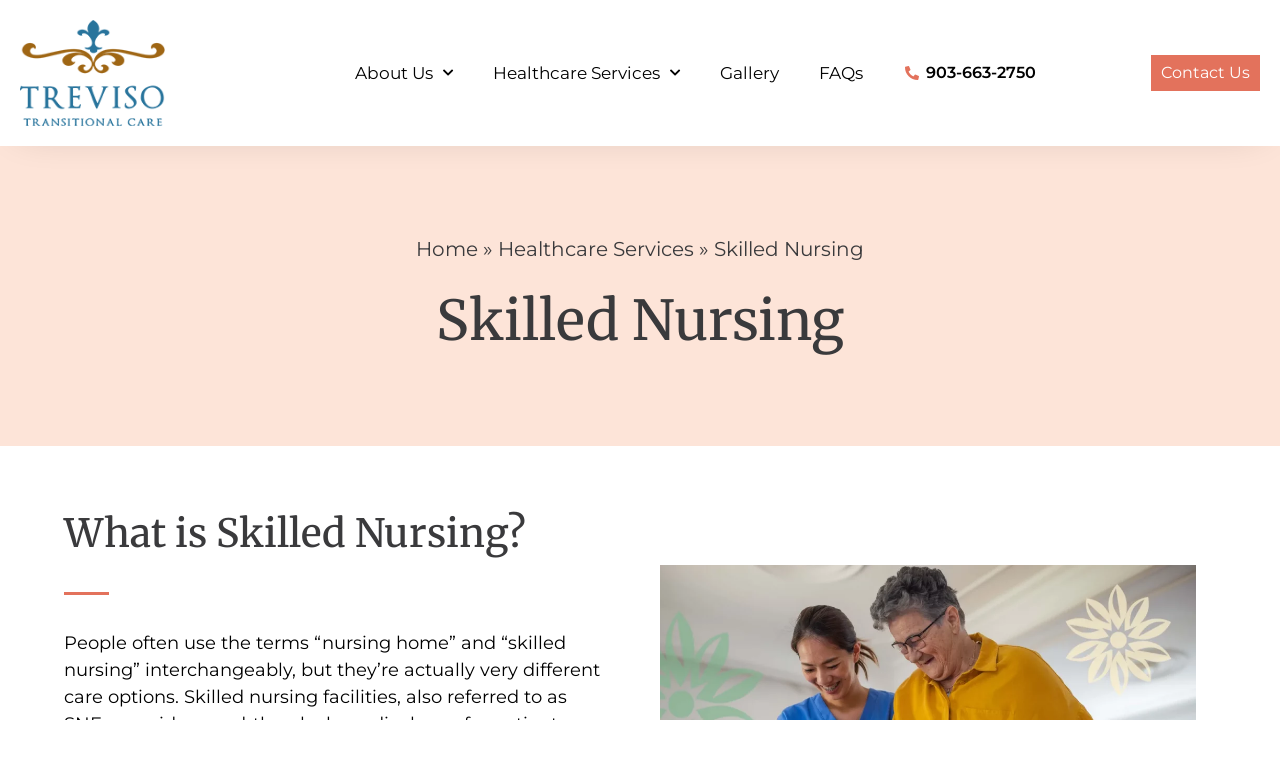

--- FILE ---
content_type: text/html; charset=UTF-8
request_url: https://trevisocare.com/healthcare-services/skilled-nursing/
body_size: 94469
content:
<!doctype html>
<html lang="en-US">
<head>
	<meta charset="UTF-8">
	<meta name="viewport" content="width=device-width, initial-scale=1">
	<link rel="profile" href="https://gmpg.org/xfn/11">
	<meta name='robots' content='index, follow, max-image-preview:large, max-snippet:-1, max-video-preview:-1' />

	<!-- This site is optimized with the Yoast SEO plugin v26.8 - https://yoast.com/product/yoast-seo-wordpress/ -->
	<title>Skilled Nursing - Treviso Transitional Care</title>
	<link rel="canonical" href="https://trevisocare.com/healthcare-services/skilled-nursing/" />
	<meta property="og:locale" content="en_US" />
	<meta property="og:type" content="article" />
	<meta property="og:title" content="Skilled Nursing - Treviso Transitional Care" />
	<meta property="og:url" content="https://trevisocare.com/healthcare-services/skilled-nursing/" />
	<meta property="og:site_name" content="Treviso Transitional Care" />
	<meta property="article:modified_time" content="2022-03-09T01:52:16+00:00" />
	<meta property="og:image" content="https://trevisocare.com/wp-content/uploads/2021/11/patient-and-caregiver-clasping-hands.webp" />
	<meta property="og:image:width" content="1280" />
	<meta property="og:image:height" content="854" />
	<meta property="og:image:type" content="image/webp" />
	<meta name="twitter:card" content="summary_large_image" />
	<script type="application/ld+json" class="yoast-schema-graph">{"@context":"https://schema.org","@graph":[{"@type":"WebPage","@id":"https://trevisocare.com/healthcare-services/skilled-nursing/","url":"https://trevisocare.com/healthcare-services/skilled-nursing/","name":"Skilled Nursing - Treviso Transitional Care","isPartOf":{"@id":"https://trevisocare.com/#website"},"primaryImageOfPage":{"@id":"https://trevisocare.com/healthcare-services/skilled-nursing/#primaryimage"},"image":{"@id":"https://trevisocare.com/healthcare-services/skilled-nursing/#primaryimage"},"thumbnailUrl":"https://trevisocare.com/wp-content/uploads/2021/11/patient-and-caregiver-clasping-hands.webp","datePublished":"2021-11-18T01:36:55+00:00","dateModified":"2022-03-09T01:52:16+00:00","breadcrumb":{"@id":"https://trevisocare.com/healthcare-services/skilled-nursing/#breadcrumb"},"inLanguage":"en-US","potentialAction":[{"@type":"ReadAction","target":["https://trevisocare.com/healthcare-services/skilled-nursing/"]}]},{"@type":"ImageObject","inLanguage":"en-US","@id":"https://trevisocare.com/healthcare-services/skilled-nursing/#primaryimage","url":"https://trevisocare.com/wp-content/uploads/2021/11/patient-and-caregiver-clasping-hands.webp","contentUrl":"https://trevisocare.com/wp-content/uploads/2021/11/patient-and-caregiver-clasping-hands.webp","width":1280,"height":854},{"@type":"BreadcrumbList","@id":"https://trevisocare.com/healthcare-services/skilled-nursing/#breadcrumb","itemListElement":[{"@type":"ListItem","position":1,"name":"Home","item":"https://trevisocare.com/"},{"@type":"ListItem","position":2,"name":"Healthcare Services","item":"https://trevisocare.com/healthcare-services/"},{"@type":"ListItem","position":3,"name":"Skilled Nursing"}]},{"@type":"WebSite","@id":"https://trevisocare.com/#website","url":"https://trevisocare.com/","name":"Treviso Transitional Care","description":"Delivering Premiere Health Care Services","publisher":{"@id":"https://trevisocare.com/#organization"},"potentialAction":[{"@type":"SearchAction","target":{"@type":"EntryPoint","urlTemplate":"https://trevisocare.com/?s={search_term_string}"},"query-input":{"@type":"PropertyValueSpecification","valueRequired":true,"valueName":"search_term_string"}}],"inLanguage":"en-US"},{"@type":"Organization","@id":"https://trevisocare.com/#organization","name":"Treviso Transitional Care","url":"https://trevisocare.com/","logo":{"@type":"ImageObject","inLanguage":"en-US","@id":"https://trevisocare.com/#/schema/logo/image/","url":"https://trevisocare.com/wp-content/uploads/2022/12/Treviso-Transitional-Care-Nursing-Home-Longview.png","contentUrl":"https://trevisocare.com/wp-content/uploads/2022/12/Treviso-Transitional-Care-Nursing-Home-Longview.png","width":164,"height":120,"caption":"Treviso Transitional Care"},"image":{"@id":"https://trevisocare.com/#/schema/logo/image/"}}]}</script>
	<!-- / Yoast SEO plugin. -->


<link rel='dns-prefetch' href='//use.fontawesome.com' />
<link rel="alternate" type="application/rss+xml" title="Treviso Transitional Care &raquo; Feed" href="https://trevisocare.com/feed/" />
<link rel="alternate" type="application/rss+xml" title="Treviso Transitional Care &raquo; Comments Feed" href="https://trevisocare.com/comments/feed/" />
<link rel="alternate" title="oEmbed (JSON)" type="application/json+oembed" href="https://trevisocare.com/wp-json/oembed/1.0/embed?url=https%3A%2F%2Ftrevisocare.com%2Fhealthcare-services%2Fskilled-nursing%2F" />
<link rel="alternate" title="oEmbed (XML)" type="text/xml+oembed" href="https://trevisocare.com/wp-json/oembed/1.0/embed?url=https%3A%2F%2Ftrevisocare.com%2Fhealthcare-services%2Fskilled-nursing%2F&#038;format=xml" />
<style id='wp-img-auto-sizes-contain-inline-css'>
img:is([sizes=auto i],[sizes^="auto," i]){contain-intrinsic-size:3000px 1500px}
/*# sourceURL=wp-img-auto-sizes-contain-inline-css */
</style>
<style id='wp-emoji-styles-inline-css'>

	img.wp-smiley, img.emoji {
		display: inline !important;
		border: none !important;
		box-shadow: none !important;
		height: 1em !important;
		width: 1em !important;
		margin: 0 0.07em !important;
		vertical-align: -0.1em !important;
		background: none !important;
		padding: 0 !important;
	}
/*# sourceURL=wp-emoji-styles-inline-css */
</style>
<link rel='stylesheet' id='wp-block-library-css' href='https://trevisocare.com/wp-includes/css/dist/block-library/style.min.css?ver=6.9' media='all' />
<style id='font-awesome-svg-styles-default-inline-css'>
.svg-inline--fa {
  display: inline-block;
  height: 1em;
  overflow: visible;
  vertical-align: -.125em;
}
/*# sourceURL=font-awesome-svg-styles-default-inline-css */
</style>
<link rel='stylesheet' id='font-awesome-svg-styles-css' href='https://trevisocare.com/wp-content/uploads/font-awesome/v5.15.4/css/svg-with-js.css' media='all' />
<style id='font-awesome-svg-styles-inline-css'>
   .wp-block-font-awesome-icon svg::before,
   .wp-rich-text-font-awesome-icon svg::before {content: unset;}
/*# sourceURL=font-awesome-svg-styles-inline-css */
</style>
<style id='global-styles-inline-css'>
:root{--wp--preset--aspect-ratio--square: 1;--wp--preset--aspect-ratio--4-3: 4/3;--wp--preset--aspect-ratio--3-4: 3/4;--wp--preset--aspect-ratio--3-2: 3/2;--wp--preset--aspect-ratio--2-3: 2/3;--wp--preset--aspect-ratio--16-9: 16/9;--wp--preset--aspect-ratio--9-16: 9/16;--wp--preset--color--black: #000000;--wp--preset--color--cyan-bluish-gray: #abb8c3;--wp--preset--color--white: #ffffff;--wp--preset--color--pale-pink: #f78da7;--wp--preset--color--vivid-red: #cf2e2e;--wp--preset--color--luminous-vivid-orange: #ff6900;--wp--preset--color--luminous-vivid-amber: #fcb900;--wp--preset--color--light-green-cyan: #7bdcb5;--wp--preset--color--vivid-green-cyan: #00d084;--wp--preset--color--pale-cyan-blue: #8ed1fc;--wp--preset--color--vivid-cyan-blue: #0693e3;--wp--preset--color--vivid-purple: #9b51e0;--wp--preset--gradient--vivid-cyan-blue-to-vivid-purple: linear-gradient(135deg,rgb(6,147,227) 0%,rgb(155,81,224) 100%);--wp--preset--gradient--light-green-cyan-to-vivid-green-cyan: linear-gradient(135deg,rgb(122,220,180) 0%,rgb(0,208,130) 100%);--wp--preset--gradient--luminous-vivid-amber-to-luminous-vivid-orange: linear-gradient(135deg,rgb(252,185,0) 0%,rgb(255,105,0) 100%);--wp--preset--gradient--luminous-vivid-orange-to-vivid-red: linear-gradient(135deg,rgb(255,105,0) 0%,rgb(207,46,46) 100%);--wp--preset--gradient--very-light-gray-to-cyan-bluish-gray: linear-gradient(135deg,rgb(238,238,238) 0%,rgb(169,184,195) 100%);--wp--preset--gradient--cool-to-warm-spectrum: linear-gradient(135deg,rgb(74,234,220) 0%,rgb(151,120,209) 20%,rgb(207,42,186) 40%,rgb(238,44,130) 60%,rgb(251,105,98) 80%,rgb(254,248,76) 100%);--wp--preset--gradient--blush-light-purple: linear-gradient(135deg,rgb(255,206,236) 0%,rgb(152,150,240) 100%);--wp--preset--gradient--blush-bordeaux: linear-gradient(135deg,rgb(254,205,165) 0%,rgb(254,45,45) 50%,rgb(107,0,62) 100%);--wp--preset--gradient--luminous-dusk: linear-gradient(135deg,rgb(255,203,112) 0%,rgb(199,81,192) 50%,rgb(65,88,208) 100%);--wp--preset--gradient--pale-ocean: linear-gradient(135deg,rgb(255,245,203) 0%,rgb(182,227,212) 50%,rgb(51,167,181) 100%);--wp--preset--gradient--electric-grass: linear-gradient(135deg,rgb(202,248,128) 0%,rgb(113,206,126) 100%);--wp--preset--gradient--midnight: linear-gradient(135deg,rgb(2,3,129) 0%,rgb(40,116,252) 100%);--wp--preset--font-size--small: 13px;--wp--preset--font-size--medium: 20px;--wp--preset--font-size--large: 36px;--wp--preset--font-size--x-large: 42px;--wp--preset--spacing--20: 0.44rem;--wp--preset--spacing--30: 0.67rem;--wp--preset--spacing--40: 1rem;--wp--preset--spacing--50: 1.5rem;--wp--preset--spacing--60: 2.25rem;--wp--preset--spacing--70: 3.38rem;--wp--preset--spacing--80: 5.06rem;--wp--preset--shadow--natural: 6px 6px 9px rgba(0, 0, 0, 0.2);--wp--preset--shadow--deep: 12px 12px 50px rgba(0, 0, 0, 0.4);--wp--preset--shadow--sharp: 6px 6px 0px rgba(0, 0, 0, 0.2);--wp--preset--shadow--outlined: 6px 6px 0px -3px rgb(255, 255, 255), 6px 6px rgb(0, 0, 0);--wp--preset--shadow--crisp: 6px 6px 0px rgb(0, 0, 0);}:root { --wp--style--global--content-size: 800px;--wp--style--global--wide-size: 1200px; }:where(body) { margin: 0; }.wp-site-blocks > .alignleft { float: left; margin-right: 2em; }.wp-site-blocks > .alignright { float: right; margin-left: 2em; }.wp-site-blocks > .aligncenter { justify-content: center; margin-left: auto; margin-right: auto; }:where(.wp-site-blocks) > * { margin-block-start: 24px; margin-block-end: 0; }:where(.wp-site-blocks) > :first-child { margin-block-start: 0; }:where(.wp-site-blocks) > :last-child { margin-block-end: 0; }:root { --wp--style--block-gap: 24px; }:root :where(.is-layout-flow) > :first-child{margin-block-start: 0;}:root :where(.is-layout-flow) > :last-child{margin-block-end: 0;}:root :where(.is-layout-flow) > *{margin-block-start: 24px;margin-block-end: 0;}:root :where(.is-layout-constrained) > :first-child{margin-block-start: 0;}:root :where(.is-layout-constrained) > :last-child{margin-block-end: 0;}:root :where(.is-layout-constrained) > *{margin-block-start: 24px;margin-block-end: 0;}:root :where(.is-layout-flex){gap: 24px;}:root :where(.is-layout-grid){gap: 24px;}.is-layout-flow > .alignleft{float: left;margin-inline-start: 0;margin-inline-end: 2em;}.is-layout-flow > .alignright{float: right;margin-inline-start: 2em;margin-inline-end: 0;}.is-layout-flow > .aligncenter{margin-left: auto !important;margin-right: auto !important;}.is-layout-constrained > .alignleft{float: left;margin-inline-start: 0;margin-inline-end: 2em;}.is-layout-constrained > .alignright{float: right;margin-inline-start: 2em;margin-inline-end: 0;}.is-layout-constrained > .aligncenter{margin-left: auto !important;margin-right: auto !important;}.is-layout-constrained > :where(:not(.alignleft):not(.alignright):not(.alignfull)){max-width: var(--wp--style--global--content-size);margin-left: auto !important;margin-right: auto !important;}.is-layout-constrained > .alignwide{max-width: var(--wp--style--global--wide-size);}body .is-layout-flex{display: flex;}.is-layout-flex{flex-wrap: wrap;align-items: center;}.is-layout-flex > :is(*, div){margin: 0;}body .is-layout-grid{display: grid;}.is-layout-grid > :is(*, div){margin: 0;}body{padding-top: 0px;padding-right: 0px;padding-bottom: 0px;padding-left: 0px;}a:where(:not(.wp-element-button)){text-decoration: underline;}:root :where(.wp-element-button, .wp-block-button__link){background-color: #32373c;border-width: 0;color: #fff;font-family: inherit;font-size: inherit;font-style: inherit;font-weight: inherit;letter-spacing: inherit;line-height: inherit;padding-top: calc(0.667em + 2px);padding-right: calc(1.333em + 2px);padding-bottom: calc(0.667em + 2px);padding-left: calc(1.333em + 2px);text-decoration: none;text-transform: inherit;}.has-black-color{color: var(--wp--preset--color--black) !important;}.has-cyan-bluish-gray-color{color: var(--wp--preset--color--cyan-bluish-gray) !important;}.has-white-color{color: var(--wp--preset--color--white) !important;}.has-pale-pink-color{color: var(--wp--preset--color--pale-pink) !important;}.has-vivid-red-color{color: var(--wp--preset--color--vivid-red) !important;}.has-luminous-vivid-orange-color{color: var(--wp--preset--color--luminous-vivid-orange) !important;}.has-luminous-vivid-amber-color{color: var(--wp--preset--color--luminous-vivid-amber) !important;}.has-light-green-cyan-color{color: var(--wp--preset--color--light-green-cyan) !important;}.has-vivid-green-cyan-color{color: var(--wp--preset--color--vivid-green-cyan) !important;}.has-pale-cyan-blue-color{color: var(--wp--preset--color--pale-cyan-blue) !important;}.has-vivid-cyan-blue-color{color: var(--wp--preset--color--vivid-cyan-blue) !important;}.has-vivid-purple-color{color: var(--wp--preset--color--vivid-purple) !important;}.has-black-background-color{background-color: var(--wp--preset--color--black) !important;}.has-cyan-bluish-gray-background-color{background-color: var(--wp--preset--color--cyan-bluish-gray) !important;}.has-white-background-color{background-color: var(--wp--preset--color--white) !important;}.has-pale-pink-background-color{background-color: var(--wp--preset--color--pale-pink) !important;}.has-vivid-red-background-color{background-color: var(--wp--preset--color--vivid-red) !important;}.has-luminous-vivid-orange-background-color{background-color: var(--wp--preset--color--luminous-vivid-orange) !important;}.has-luminous-vivid-amber-background-color{background-color: var(--wp--preset--color--luminous-vivid-amber) !important;}.has-light-green-cyan-background-color{background-color: var(--wp--preset--color--light-green-cyan) !important;}.has-vivid-green-cyan-background-color{background-color: var(--wp--preset--color--vivid-green-cyan) !important;}.has-pale-cyan-blue-background-color{background-color: var(--wp--preset--color--pale-cyan-blue) !important;}.has-vivid-cyan-blue-background-color{background-color: var(--wp--preset--color--vivid-cyan-blue) !important;}.has-vivid-purple-background-color{background-color: var(--wp--preset--color--vivid-purple) !important;}.has-black-border-color{border-color: var(--wp--preset--color--black) !important;}.has-cyan-bluish-gray-border-color{border-color: var(--wp--preset--color--cyan-bluish-gray) !important;}.has-white-border-color{border-color: var(--wp--preset--color--white) !important;}.has-pale-pink-border-color{border-color: var(--wp--preset--color--pale-pink) !important;}.has-vivid-red-border-color{border-color: var(--wp--preset--color--vivid-red) !important;}.has-luminous-vivid-orange-border-color{border-color: var(--wp--preset--color--luminous-vivid-orange) !important;}.has-luminous-vivid-amber-border-color{border-color: var(--wp--preset--color--luminous-vivid-amber) !important;}.has-light-green-cyan-border-color{border-color: var(--wp--preset--color--light-green-cyan) !important;}.has-vivid-green-cyan-border-color{border-color: var(--wp--preset--color--vivid-green-cyan) !important;}.has-pale-cyan-blue-border-color{border-color: var(--wp--preset--color--pale-cyan-blue) !important;}.has-vivid-cyan-blue-border-color{border-color: var(--wp--preset--color--vivid-cyan-blue) !important;}.has-vivid-purple-border-color{border-color: var(--wp--preset--color--vivid-purple) !important;}.has-vivid-cyan-blue-to-vivid-purple-gradient-background{background: var(--wp--preset--gradient--vivid-cyan-blue-to-vivid-purple) !important;}.has-light-green-cyan-to-vivid-green-cyan-gradient-background{background: var(--wp--preset--gradient--light-green-cyan-to-vivid-green-cyan) !important;}.has-luminous-vivid-amber-to-luminous-vivid-orange-gradient-background{background: var(--wp--preset--gradient--luminous-vivid-amber-to-luminous-vivid-orange) !important;}.has-luminous-vivid-orange-to-vivid-red-gradient-background{background: var(--wp--preset--gradient--luminous-vivid-orange-to-vivid-red) !important;}.has-very-light-gray-to-cyan-bluish-gray-gradient-background{background: var(--wp--preset--gradient--very-light-gray-to-cyan-bluish-gray) !important;}.has-cool-to-warm-spectrum-gradient-background{background: var(--wp--preset--gradient--cool-to-warm-spectrum) !important;}.has-blush-light-purple-gradient-background{background: var(--wp--preset--gradient--blush-light-purple) !important;}.has-blush-bordeaux-gradient-background{background: var(--wp--preset--gradient--blush-bordeaux) !important;}.has-luminous-dusk-gradient-background{background: var(--wp--preset--gradient--luminous-dusk) !important;}.has-pale-ocean-gradient-background{background: var(--wp--preset--gradient--pale-ocean) !important;}.has-electric-grass-gradient-background{background: var(--wp--preset--gradient--electric-grass) !important;}.has-midnight-gradient-background{background: var(--wp--preset--gradient--midnight) !important;}.has-small-font-size{font-size: var(--wp--preset--font-size--small) !important;}.has-medium-font-size{font-size: var(--wp--preset--font-size--medium) !important;}.has-large-font-size{font-size: var(--wp--preset--font-size--large) !important;}.has-x-large-font-size{font-size: var(--wp--preset--font-size--x-large) !important;}
:root :where(.wp-block-pullquote){font-size: 1.5em;line-height: 1.6;}
/*# sourceURL=global-styles-inline-css */
</style>
<link rel='stylesheet' id='hello-elementor-css' href='https://trevisocare.com/wp-content/themes/hello-elementor/assets/css/reset.css?ver=3.4.6' media='all' />
<link rel='stylesheet' id='hello-elementor-theme-style-css' href='https://trevisocare.com/wp-content/themes/hello-elementor/assets/css/theme.css?ver=3.4.6' media='all' />
<link rel='stylesheet' id='hello-elementor-header-footer-css' href='https://trevisocare.com/wp-content/themes/hello-elementor/assets/css/header-footer.css?ver=3.4.6' media='all' />
<link rel='stylesheet' id='elementor-frontend-css' href='https://trevisocare.com/wp-content/uploads/elementor/css/custom-frontend.min.css?ver=1769499560' media='all' />
<style id='elementor-frontend-inline-css'>
.elementor-253 .elementor-element.elementor-element-4fc8ed9:not(.elementor-motion-effects-element-type-background), .elementor-253 .elementor-element.elementor-element-4fc8ed9 > .elementor-motion-effects-container > .elementor-motion-effects-layer{background-color:#fde4d8;}
/*# sourceURL=elementor-frontend-inline-css */
</style>
<link rel='stylesheet' id='elementor-post-5-css' href='https://trevisocare.com/wp-content/uploads/elementor/css/post-5.css?ver=1769499560' media='all' />
<link rel='stylesheet' id='font-awesome-official-css' href='https://use.fontawesome.com/releases/v5.15.4/css/all.css' media='all' integrity="sha384-DyZ88mC6Up2uqS4h/KRgHuoeGwBcD4Ng9SiP4dIRy0EXTlnuz47vAwmeGwVChigm" crossorigin="anonymous" />
<link rel='stylesheet' id='widget-image-css' href='https://trevisocare.com/wp-content/plugins/elementor/assets/css/widget-image.min.css?ver=3.34.3' media='all' />
<link rel='stylesheet' id='widget-nav-menu-css' href='https://trevisocare.com/wp-content/uploads/elementor/css/custom-pro-widget-nav-menu.min.css?ver=1769499560' media='all' />
<link rel='stylesheet' id='widget-icon-list-css' href='https://trevisocare.com/wp-content/uploads/elementor/css/custom-widget-icon-list.min.css?ver=1769499560' media='all' />
<link rel='stylesheet' id='e-animation-shrink-css' href='https://trevisocare.com/wp-content/plugins/elementor/assets/lib/animations/styles/e-animation-shrink.min.css?ver=3.34.3' media='all' />
<link rel='stylesheet' id='e-sticky-css' href='https://trevisocare.com/wp-content/plugins/elementor-pro/assets/css/modules/sticky.min.css?ver=3.34.2' media='all' />
<link rel='stylesheet' id='widget-heading-css' href='https://trevisocare.com/wp-content/plugins/elementor/assets/css/widget-heading.min.css?ver=3.34.3' media='all' />
<link rel='stylesheet' id='e-animation-grow-css' href='https://trevisocare.com/wp-content/plugins/elementor/assets/lib/animations/styles/e-animation-grow.min.css?ver=3.34.3' media='all' />
<link rel='stylesheet' id='e-motion-fx-css' href='https://trevisocare.com/wp-content/plugins/elementor-pro/assets/css/modules/motion-fx.min.css?ver=3.34.2' media='all' />
<link rel='stylesheet' id='widget-social-icons-css' href='https://trevisocare.com/wp-content/plugins/elementor/assets/css/widget-social-icons.min.css?ver=3.34.3' media='all' />
<link rel='stylesheet' id='e-apple-webkit-css' href='https://trevisocare.com/wp-content/uploads/elementor/css/custom-apple-webkit.min.css?ver=1769499560' media='all' />
<link rel='stylesheet' id='widget-breadcrumbs-css' href='https://trevisocare.com/wp-content/plugins/elementor-pro/assets/css/widget-breadcrumbs.min.css?ver=3.34.2' media='all' />
<link rel='stylesheet' id='widget-divider-css' href='https://trevisocare.com/wp-content/plugins/elementor/assets/css/widget-divider.min.css?ver=3.34.3' media='all' />
<link rel='stylesheet' id='widget-toggle-css' href='https://trevisocare.com/wp-content/uploads/elementor/css/custom-widget-toggle.min.css?ver=1769499560' media='all' />
<link rel='stylesheet' id='elementor-icons-css' href='https://trevisocare.com/wp-content/plugins/elementor/assets/lib/eicons/css/elementor-icons.min.css?ver=5.46.0' media='all' />
<link rel='stylesheet' id='elementor-post-24-css' href='https://trevisocare.com/wp-content/uploads/elementor/css/post-24.css?ver=1769499560' media='all' />
<link rel='stylesheet' id='elementor-post-52-css' href='https://trevisocare.com/wp-content/uploads/elementor/css/post-52.css?ver=1769499560' media='all' />
<link rel='stylesheet' id='elementor-post-253-css' href='https://trevisocare.com/wp-content/uploads/elementor/css/post-253.css?ver=1769508547' media='all' />
<link rel='stylesheet' id='font-awesome-official-v4shim-css' href='https://use.fontawesome.com/releases/v5.15.4/css/v4-shims.css' media='all' integrity="sha384-Vq76wejb3QJM4nDatBa5rUOve+9gkegsjCebvV/9fvXlGWo4HCMR4cJZjjcF6Viv" crossorigin="anonymous" />
<style id='font-awesome-official-v4shim-inline-css'>
@font-face {
font-family: "FontAwesome";
font-display: block;
src: url("https://use.fontawesome.com/releases/v5.15.4/webfonts/fa-brands-400.eot"),
		url("https://use.fontawesome.com/releases/v5.15.4/webfonts/fa-brands-400.eot?#iefix") format("embedded-opentype"),
		url("https://use.fontawesome.com/releases/v5.15.4/webfonts/fa-brands-400.woff2") format("woff2"),
		url("https://use.fontawesome.com/releases/v5.15.4/webfonts/fa-brands-400.woff") format("woff"),
		url("https://use.fontawesome.com/releases/v5.15.4/webfonts/fa-brands-400.ttf") format("truetype"),
		url("https://use.fontawesome.com/releases/v5.15.4/webfonts/fa-brands-400.svg#fontawesome") format("svg");
}

@font-face {
font-family: "FontAwesome";
font-display: block;
src: url("https://use.fontawesome.com/releases/v5.15.4/webfonts/fa-solid-900.eot"),
		url("https://use.fontawesome.com/releases/v5.15.4/webfonts/fa-solid-900.eot?#iefix") format("embedded-opentype"),
		url("https://use.fontawesome.com/releases/v5.15.4/webfonts/fa-solid-900.woff2") format("woff2"),
		url("https://use.fontawesome.com/releases/v5.15.4/webfonts/fa-solid-900.woff") format("woff"),
		url("https://use.fontawesome.com/releases/v5.15.4/webfonts/fa-solid-900.ttf") format("truetype"),
		url("https://use.fontawesome.com/releases/v5.15.4/webfonts/fa-solid-900.svg#fontawesome") format("svg");
}

@font-face {
font-family: "FontAwesome";
font-display: block;
src: url("https://use.fontawesome.com/releases/v5.15.4/webfonts/fa-regular-400.eot"),
		url("https://use.fontawesome.com/releases/v5.15.4/webfonts/fa-regular-400.eot?#iefix") format("embedded-opentype"),
		url("https://use.fontawesome.com/releases/v5.15.4/webfonts/fa-regular-400.woff2") format("woff2"),
		url("https://use.fontawesome.com/releases/v5.15.4/webfonts/fa-regular-400.woff") format("woff"),
		url("https://use.fontawesome.com/releases/v5.15.4/webfonts/fa-regular-400.ttf") format("truetype"),
		url("https://use.fontawesome.com/releases/v5.15.4/webfonts/fa-regular-400.svg#fontawesome") format("svg");
unicode-range: U+F004-F005,U+F007,U+F017,U+F022,U+F024,U+F02E,U+F03E,U+F044,U+F057-F059,U+F06E,U+F070,U+F075,U+F07B-F07C,U+F080,U+F086,U+F089,U+F094,U+F09D,U+F0A0,U+F0A4-F0A7,U+F0C5,U+F0C7-F0C8,U+F0E0,U+F0EB,U+F0F3,U+F0F8,U+F0FE,U+F111,U+F118-F11A,U+F11C,U+F133,U+F144,U+F146,U+F14A,U+F14D-F14E,U+F150-F152,U+F15B-F15C,U+F164-F165,U+F185-F186,U+F191-F192,U+F1AD,U+F1C1-F1C9,U+F1CD,U+F1D8,U+F1E3,U+F1EA,U+F1F6,U+F1F9,U+F20A,U+F247-F249,U+F24D,U+F254-F25B,U+F25D,U+F267,U+F271-F274,U+F279,U+F28B,U+F28D,U+F2B5-F2B6,U+F2B9,U+F2BB,U+F2BD,U+F2C1-F2C2,U+F2D0,U+F2D2,U+F2DC,U+F2ED,U+F328,U+F358-F35B,U+F3A5,U+F3D1,U+F410,U+F4AD;
}
/*# sourceURL=font-awesome-official-v4shim-inline-css */
</style>
<link rel='stylesheet' id='elementor-gf-local-merriweather-css' href='https://trevisocare.com/wp-content/uploads/elementor/google-fonts/css/merriweather.css?ver=1742268791' media='all' />
<link rel='stylesheet' id='elementor-gf-local-montserrat-css' href='https://trevisocare.com/wp-content/uploads/elementor/google-fonts/css/montserrat.css?ver=1742268793' media='all' />
<link rel='stylesheet' id='elementor-gf-local-roboto-css' href='https://trevisocare.com/wp-content/uploads/elementor/google-fonts/css/roboto.css?ver=1742268797' media='all' />
<link rel='stylesheet' id='elementor-icons-shared-0-css' href='https://trevisocare.com/wp-content/plugins/elementor/assets/lib/font-awesome/css/fontawesome.min.css?ver=5.15.3' media='all' />
<link rel='stylesheet' id='elementor-icons-fa-solid-css' href='https://trevisocare.com/wp-content/plugins/elementor/assets/lib/font-awesome/css/solid.min.css?ver=5.15.3' media='all' />
<link rel='stylesheet' id='elementor-icons-fa-brands-css' href='https://trevisocare.com/wp-content/plugins/elementor/assets/lib/font-awesome/css/brands.min.css?ver=5.15.3' media='all' />
<script src="https://trevisocare.com/wp-includes/js/jquery/jquery.min.js?ver=3.7.1" id="jquery-core-js"></script>
<script src="https://trevisocare.com/wp-includes/js/jquery/jquery-migrate.min.js?ver=3.4.1" id="jquery-migrate-js"></script>
<link rel="https://api.w.org/" href="https://trevisocare.com/wp-json/" /><link rel="alternate" title="JSON" type="application/json" href="https://trevisocare.com/wp-json/wp/v2/healthcare-services/23" /><link rel="EditURI" type="application/rsd+xml" title="RSD" href="https://trevisocare.com/xmlrpc.php?rsd" />
<meta name="generator" content="WordPress 6.9" />
<link rel='shortlink' href='https://trevisocare.com/?p=23' />
<script type="text/javascript">
(function(url){
	if(/(?:Chrome\/26\.0\.1410\.63 Safari\/537\.31|WordfenceTestMonBot)/.test(navigator.userAgent)){ return; }
	var addEvent = function(evt, handler) {
		if (window.addEventListener) {
			document.addEventListener(evt, handler, false);
		} else if (window.attachEvent) {
			document.attachEvent('on' + evt, handler);
		}
	};
	var removeEvent = function(evt, handler) {
		if (window.removeEventListener) {
			document.removeEventListener(evt, handler, false);
		} else if (window.detachEvent) {
			document.detachEvent('on' + evt, handler);
		}
	};
	var evts = 'contextmenu dblclick drag dragend dragenter dragleave dragover dragstart drop keydown keypress keyup mousedown mousemove mouseout mouseover mouseup mousewheel scroll'.split(' ');
	var logHuman = function() {
		if (window.wfLogHumanRan) { return; }
		window.wfLogHumanRan = true;
		var wfscr = document.createElement('script');
		wfscr.type = 'text/javascript';
		wfscr.async = true;
		wfscr.src = url + '&r=' + Math.random();
		(document.getElementsByTagName('head')[0]||document.getElementsByTagName('body')[0]).appendChild(wfscr);
		for (var i = 0; i < evts.length; i++) {
			removeEvent(evts[i], logHuman);
		}
	};
	for (var i = 0; i < evts.length; i++) {
		addEvent(evts[i], logHuman);
	}
})('//trevisocare.com/?wordfence_lh=1&hid=F3674B3B2CF28755962F803A04BFE497');
</script><meta name="generator" content="Elementor 3.34.3; features: additional_custom_breakpoints; settings: css_print_method-external, google_font-enabled, font_display-auto">
<!-- Google tag (gtag.js) -->
<script async src="https://www.googletagmanager.com/gtag/js?id=G-QF871ZDJ3P"></script>
<script>
  window.dataLayer = window.dataLayer || [];
  function gtag(){dataLayer.push(arguments);}
  gtag('js', new Date());

  gtag('config', 'G-QF871ZDJ3P');
</script>
			<style>
				.e-con.e-parent:nth-of-type(n+4):not(.e-lazyloaded):not(.e-no-lazyload),
				.e-con.e-parent:nth-of-type(n+4):not(.e-lazyloaded):not(.e-no-lazyload) * {
					background-image: none !important;
				}
				@media screen and (max-height: 1024px) {
					.e-con.e-parent:nth-of-type(n+3):not(.e-lazyloaded):not(.e-no-lazyload),
					.e-con.e-parent:nth-of-type(n+3):not(.e-lazyloaded):not(.e-no-lazyload) * {
						background-image: none !important;
					}
				}
				@media screen and (max-height: 640px) {
					.e-con.e-parent:nth-of-type(n+2):not(.e-lazyloaded):not(.e-no-lazyload),
					.e-con.e-parent:nth-of-type(n+2):not(.e-lazyloaded):not(.e-no-lazyload) * {
						background-image: none !important;
					}
				}
			</style>
			<link rel="icon" href="https://trevisocare.com/wp-content/uploads/2021/11/cropped-Flower-vector-01-32x32.png" sizes="32x32" />
<link rel="icon" href="https://trevisocare.com/wp-content/uploads/2021/11/cropped-Flower-vector-01-192x192.png" sizes="192x192" />
<link rel="apple-touch-icon" href="https://trevisocare.com/wp-content/uploads/2021/11/cropped-Flower-vector-01-180x180.png" />
<meta name="msapplication-TileImage" content="https://trevisocare.com/wp-content/uploads/2021/11/cropped-Flower-vector-01-270x270.png" />
</head>
<body class="wp-singular healthcare-services-template-default single single-healthcare-services postid-23 wp-custom-logo wp-embed-responsive wp-theme-hello-elementor hello-elementor-default elementor-default elementor-kit-5 elementor-page-253">


<a class="skip-link screen-reader-text" href="#content">Skip to content</a>

		<header data-elementor-type="header" data-elementor-id="24" class="elementor elementor-24 elementor-location-header" data-elementor-post-type="elementor_library">
					<section class="elementor-section elementor-top-section elementor-element elementor-element-57785bf elementor-section-content-middle elementor-hidden-tablet elementor-hidden-mobile elementor-section-boxed elementor-section-height-default elementor-section-height-default" data-id="57785bf" data-element_type="section" data-settings="{&quot;background_background&quot;:&quot;classic&quot;,&quot;sticky&quot;:&quot;top&quot;,&quot;sticky_on&quot;:[&quot;desktop&quot;],&quot;sticky_effects_offset&quot;:20,&quot;sticky_offset&quot;:0,&quot;sticky_anchor_link_offset&quot;:0}">
						<div class="elementor-container elementor-column-gap-default">
					<div class="elementor-column elementor-col-25 elementor-top-column elementor-element elementor-element-c9d5e5d" data-id="c9d5e5d" data-element_type="column">
			<div class="elementor-widget-wrap elementor-element-populated">
						<div class="elementor-element elementor-element-b8d6f7c elementor-widget elementor-widget-theme-site-logo elementor-widget-image" data-id="b8d6f7c" data-element_type="widget" data-widget_type="theme-site-logo.default">
				<div class="elementor-widget-container">
											<a href="https://trevisocare.com">
			<img width="164" height="120" src="https://trevisocare.com/wp-content/uploads/2022/12/Treviso-Transitional-Care-Nursing-Home-Longview.png" class="attachment-full size-full wp-image-277" alt="" />				</a>
											</div>
				</div>
					</div>
		</div>
				<div class="elementor-column elementor-col-25 elementor-top-column elementor-element elementor-element-72f52dd" data-id="72f52dd" data-element_type="column">
			<div class="elementor-widget-wrap elementor-element-populated">
						<div class="elementor-element elementor-element-d9eb83b elementor-nav-menu__align-end elementor-nav-menu--dropdown-tablet elementor-nav-menu__text-align-aside elementor-nav-menu--toggle elementor-nav-menu--burger elementor-widget elementor-widget-nav-menu" data-id="d9eb83b" data-element_type="widget" data-settings="{&quot;submenu_icon&quot;:{&quot;value&quot;:&quot;&lt;i class=\&quot;fas fa-chevron-down\&quot; aria-hidden=\&quot;true\&quot;&gt;&lt;\/i&gt;&quot;,&quot;library&quot;:&quot;fa-solid&quot;},&quot;layout&quot;:&quot;horizontal&quot;,&quot;toggle&quot;:&quot;burger&quot;}" data-widget_type="nav-menu.default">
				<div class="elementor-widget-container">
								<nav aria-label="Menu" class="elementor-nav-menu--main elementor-nav-menu__container elementor-nav-menu--layout-horizontal e--pointer-underline e--animation-fade">
				<ul id="menu-1-d9eb83b" class="elementor-nav-menu"><li class="menu-item menu-item-type-post_type menu-item-object-page menu-item-has-children menu-item-30"><a href="https://trevisocare.com/about-us/" class="elementor-item">About Us</a>
<ul class="sub-menu elementor-nav-menu--dropdown">
	<li class="menu-item menu-item-type-post_type menu-item-object-page menu-item-33"><a href="https://trevisocare.com/about-us/admissions/" class="elementor-sub-item">Admissions</a></li>
	<li class="menu-item menu-item-type-post_type menu-item-object-page menu-item-34"><a href="https://trevisocare.com/about-us/careers/" class="elementor-sub-item">Careers</a></li>
	<li class="menu-item menu-item-type-post_type menu-item-object-page menu-item-32"><a href="https://trevisocare.com/about-us/directions/" class="elementor-sub-item">Directions</a></li>
	<li class="menu-item menu-item-type-custom menu-item-object-custom menu-item-421"><a target="_blank" href="https://trevisocare.com/wp-content/uploads/2025/02/Treviso-8-x-8-General-Brochure.pdf" class="elementor-sub-item">Download Brochure</a></li>
</ul>
</li>
<li class="menu-item menu-item-type-post_type menu-item-object-page current-menu-ancestor current-menu-parent current_page_parent current_page_ancestor menu-item-has-children menu-item-118"><a href="https://trevisocare.com/healthcare-services/" class="elementor-item">Healthcare Services</a>
<ul class="sub-menu elementor-nav-menu--dropdown">
	<li class="menu-item menu-item-type-custom menu-item-object-custom current-menu-item menu-item-132"><a href="/healthcare-services/skilled-nursing/" aria-current="page" class="elementor-sub-item elementor-item-active">Skilled Nursing</a></li>
	<li class="menu-item menu-item-type-custom menu-item-object-custom menu-item-131"><a href="/healthcare-services/senior-rehabilitation/" class="elementor-sub-item">Rehabilitation</a></li>
	<li class="menu-item menu-item-type-custom menu-item-object-custom menu-item-129"><a href="/healthcare-services/long-term-care/" class="elementor-sub-item">Long-Term Care</a></li>
	<li class="menu-item menu-item-type-post_type menu-item-object-page menu-item-337"><a href="https://trevisocare.com/pulmonary-care/" class="elementor-sub-item">Pulmonary Care</a></li>
</ul>
</li>
<li class="menu-item menu-item-type-post_type menu-item-object-page menu-item-29"><a href="https://trevisocare.com/gallery/" class="elementor-item">Gallery</a></li>
<li class="menu-item menu-item-type-post_type menu-item-object-page menu-item-31"><a href="https://trevisocare.com/frequently-asked-questions/" class="elementor-item">FAQs</a></li>
</ul>			</nav>
					<div class="elementor-menu-toggle" role="button" tabindex="0" aria-label="Menu Toggle" aria-expanded="false">
			<i aria-hidden="true" role="presentation" class="elementor-menu-toggle__icon--open eicon-menu-bar"></i><i aria-hidden="true" role="presentation" class="elementor-menu-toggle__icon--close eicon-close"></i>		</div>
					<nav class="elementor-nav-menu--dropdown elementor-nav-menu__container" aria-hidden="true">
				<ul id="menu-2-d9eb83b" class="elementor-nav-menu"><li class="menu-item menu-item-type-post_type menu-item-object-page menu-item-has-children menu-item-30"><a href="https://trevisocare.com/about-us/" class="elementor-item" tabindex="-1">About Us</a>
<ul class="sub-menu elementor-nav-menu--dropdown">
	<li class="menu-item menu-item-type-post_type menu-item-object-page menu-item-33"><a href="https://trevisocare.com/about-us/admissions/" class="elementor-sub-item" tabindex="-1">Admissions</a></li>
	<li class="menu-item menu-item-type-post_type menu-item-object-page menu-item-34"><a href="https://trevisocare.com/about-us/careers/" class="elementor-sub-item" tabindex="-1">Careers</a></li>
	<li class="menu-item menu-item-type-post_type menu-item-object-page menu-item-32"><a href="https://trevisocare.com/about-us/directions/" class="elementor-sub-item" tabindex="-1">Directions</a></li>
	<li class="menu-item menu-item-type-custom menu-item-object-custom menu-item-421"><a target="_blank" href="https://trevisocare.com/wp-content/uploads/2025/02/Treviso-8-x-8-General-Brochure.pdf" class="elementor-sub-item" tabindex="-1">Download Brochure</a></li>
</ul>
</li>
<li class="menu-item menu-item-type-post_type menu-item-object-page current-menu-ancestor current-menu-parent current_page_parent current_page_ancestor menu-item-has-children menu-item-118"><a href="https://trevisocare.com/healthcare-services/" class="elementor-item" tabindex="-1">Healthcare Services</a>
<ul class="sub-menu elementor-nav-menu--dropdown">
	<li class="menu-item menu-item-type-custom menu-item-object-custom current-menu-item menu-item-132"><a href="/healthcare-services/skilled-nursing/" aria-current="page" class="elementor-sub-item elementor-item-active" tabindex="-1">Skilled Nursing</a></li>
	<li class="menu-item menu-item-type-custom menu-item-object-custom menu-item-131"><a href="/healthcare-services/senior-rehabilitation/" class="elementor-sub-item" tabindex="-1">Rehabilitation</a></li>
	<li class="menu-item menu-item-type-custom menu-item-object-custom menu-item-129"><a href="/healthcare-services/long-term-care/" class="elementor-sub-item" tabindex="-1">Long-Term Care</a></li>
	<li class="menu-item menu-item-type-post_type menu-item-object-page menu-item-337"><a href="https://trevisocare.com/pulmonary-care/" class="elementor-sub-item" tabindex="-1">Pulmonary Care</a></li>
</ul>
</li>
<li class="menu-item menu-item-type-post_type menu-item-object-page menu-item-29"><a href="https://trevisocare.com/gallery/" class="elementor-item" tabindex="-1">Gallery</a></li>
<li class="menu-item menu-item-type-post_type menu-item-object-page menu-item-31"><a href="https://trevisocare.com/frequently-asked-questions/" class="elementor-item" tabindex="-1">FAQs</a></li>
</ul>			</nav>
						</div>
				</div>
					</div>
		</div>
				<div class="elementor-column elementor-col-25 elementor-top-column elementor-element elementor-element-552fdd3" data-id="552fdd3" data-element_type="column">
			<div class="elementor-widget-wrap elementor-element-populated">
						<div class="elementor-element elementor-element-7601cae elementor-icon-list--layout-inline elementor-align-end elementor-list-item-link-full_width elementor-widget elementor-widget-icon-list" data-id="7601cae" data-element_type="widget" data-widget_type="icon-list.default">
				<div class="elementor-widget-container">
							<ul class="elementor-icon-list-items elementor-inline-items">
							<li class="elementor-icon-list-item elementor-inline-item">
											<a href="tel:9036632750">

												<span class="elementor-icon-list-icon">
							<i aria-hidden="true" class="fas fa-phone-alt"></i>						</span>
										<span class="elementor-icon-list-text">903-663-2750</span>
											</a>
									</li>
						</ul>
						</div>
				</div>
					</div>
		</div>
				<div class="elementor-column elementor-col-25 elementor-top-column elementor-element elementor-element-8545f47" data-id="8545f47" data-element_type="column">
			<div class="elementor-widget-wrap elementor-element-populated">
						<div class="elementor-element elementor-element-8362f6e elementor-align-right elementor-widget elementor-widget-button" data-id="8362f6e" data-element_type="widget" data-widget_type="button.default">
				<div class="elementor-widget-container">
									<div class="elementor-button-wrapper">
					<a class="elementor-button elementor-button-link elementor-size-sm elementor-animation-shrink" href="https://trevisocare.com/contact-us/">
						<span class="elementor-button-content-wrapper">
									<span class="elementor-button-text">Contact Us</span>
					</span>
					</a>
				</div>
								</div>
				</div>
					</div>
		</div>
					</div>
		</section>
				<section class="elementor-section elementor-top-section elementor-element elementor-element-b9d7b4b elementor-section-content-middle elementor-hidden-desktop elementor-hidden-laptop elementor-section-boxed elementor-section-height-default elementor-section-height-default" data-id="b9d7b4b" data-element_type="section" data-settings="{&quot;background_background&quot;:&quot;classic&quot;,&quot;sticky&quot;:&quot;top&quot;,&quot;sticky_on&quot;:[&quot;mobile&quot;],&quot;sticky_effects_offset&quot;:20,&quot;sticky_offset&quot;:0,&quot;sticky_anchor_link_offset&quot;:0}">
						<div class="elementor-container elementor-column-gap-default">
					<div class="elementor-column elementor-col-50 elementor-top-column elementor-element elementor-element-0fa640c" data-id="0fa640c" data-element_type="column">
			<div class="elementor-widget-wrap elementor-element-populated">
						<div class="elementor-element elementor-element-177a794 elementor-widget elementor-widget-theme-site-logo elementor-widget-image" data-id="177a794" data-element_type="widget" data-widget_type="theme-site-logo.default">
				<div class="elementor-widget-container">
											<a href="https://trevisocare.com">
			<img width="164" height="120" src="https://trevisocare.com/wp-content/uploads/2022/12/Treviso-Transitional-Care-Nursing-Home-Longview.png" class="attachment-full size-full wp-image-277" alt="" />				</a>
											</div>
				</div>
					</div>
		</div>
				<div class="elementor-column elementor-col-50 elementor-top-column elementor-element elementor-element-63ed60f" data-id="63ed60f" data-element_type="column">
			<div class="elementor-widget-wrap elementor-element-populated">
						<div class="elementor-element elementor-element-e107b52 elementor-nav-menu--stretch elementor-nav-menu__text-align-center elementor-nav-menu--toggle elementor-nav-menu--burger elementor-widget elementor-widget-nav-menu" data-id="e107b52" data-element_type="widget" data-settings="{&quot;submenu_icon&quot;:{&quot;value&quot;:&quot;&lt;i class=\&quot;fas fa-chevron-down\&quot; aria-hidden=\&quot;true\&quot;&gt;&lt;\/i&gt;&quot;,&quot;library&quot;:&quot;fa-solid&quot;},&quot;layout&quot;:&quot;dropdown&quot;,&quot;full_width&quot;:&quot;stretch&quot;,&quot;toggle&quot;:&quot;burger&quot;}" data-widget_type="nav-menu.default">
				<div class="elementor-widget-container">
							<div class="elementor-menu-toggle" role="button" tabindex="0" aria-label="Menu Toggle" aria-expanded="false">
			<i aria-hidden="true" role="presentation" class="elementor-menu-toggle__icon--open eicon-menu-bar"></i><i aria-hidden="true" role="presentation" class="elementor-menu-toggle__icon--close eicon-close"></i>		</div>
					<nav class="elementor-nav-menu--dropdown elementor-nav-menu__container" aria-hidden="true">
				<ul id="menu-2-e107b52" class="elementor-nav-menu"><li class="menu-item menu-item-type-post_type menu-item-object-page menu-item-has-children menu-item-184"><a href="https://trevisocare.com/about-us/" class="elementor-item" tabindex="-1">About Us</a>
<ul class="sub-menu elementor-nav-menu--dropdown">
	<li class="menu-item menu-item-type-post_type menu-item-object-page menu-item-186"><a href="https://trevisocare.com/about-us/admissions/" class="elementor-sub-item" tabindex="-1">Admissions</a></li>
	<li class="menu-item menu-item-type-post_type menu-item-object-page menu-item-187"><a href="https://trevisocare.com/about-us/careers/" class="elementor-sub-item" tabindex="-1">Careers</a></li>
	<li class="menu-item menu-item-type-post_type menu-item-object-page menu-item-185"><a href="https://trevisocare.com/about-us/directions/" class="elementor-sub-item" tabindex="-1">Directions</a></li>
	<li class="menu-item menu-item-type-custom menu-item-object-custom menu-item-422"><a target="_blank" href="https://trevisocare.com/wp-content/uploads/2025/02/Treviso-8-x-8-General-Brochure.pdf" class="elementor-sub-item" tabindex="-1">Download Brochure</a></li>
</ul>
</li>
<li class="menu-item menu-item-type-post_type menu-item-object-page current-menu-ancestor current-menu-parent current_page_parent current_page_ancestor menu-item-has-children menu-item-180"><a href="https://trevisocare.com/healthcare-services/" class="elementor-item" tabindex="-1">Healthcare Services</a>
<ul class="sub-menu elementor-nav-menu--dropdown">
	<li class="menu-item menu-item-type-custom menu-item-object-custom current-menu-item menu-item-188"><a href="/healthcare-services/skilled-nursing/" aria-current="page" class="elementor-sub-item elementor-item-active" tabindex="-1">Skilled Nursing</a></li>
	<li class="menu-item menu-item-type-custom menu-item-object-custom menu-item-189"><a href="/healthcare-services/senior-rehabilitation/" class="elementor-sub-item" tabindex="-1">Rehabilitation</a></li>
	<li class="menu-item menu-item-type-custom menu-item-object-custom menu-item-190"><a href="/healthcare-services/long-term-care/" class="elementor-sub-item" tabindex="-1">Long-Term Care</a></li>
	<li class="menu-item menu-item-type-post_type menu-item-object-page menu-item-336"><a href="https://trevisocare.com/pulmonary-care/" class="elementor-sub-item" tabindex="-1">Pulmonary Care</a></li>
</ul>
</li>
<li class="menu-item menu-item-type-post_type menu-item-object-page menu-item-181"><a href="https://trevisocare.com/gallery/" class="elementor-item" tabindex="-1">Gallery</a></li>
<li class="menu-item menu-item-type-post_type menu-item-object-page menu-item-182"><a href="https://trevisocare.com/frequently-asked-questions/" class="elementor-item" tabindex="-1">FAQs</a></li>
<li class="menu-item menu-item-type-post_type menu-item-object-page menu-item-183"><a href="https://trevisocare.com/contact-us/" class="elementor-item" tabindex="-1">Contact Us</a></li>
<li class="menu-item menu-item-type-custom menu-item-object-custom menu-item-192"><a href="tel:9036632750" class="elementor-item" tabindex="-1"><strong>903-663-2750</strong></a></li>
</ul>			</nav>
						</div>
				</div>
					</div>
		</div>
					</div>
		</section>
				</header>
				<div data-elementor-type="single-page" data-elementor-id="253" class="elementor elementor-253 elementor-location-single post-23 healthcare-services type-healthcare-services status-publish has-post-thumbnail hentry" data-elementor-post-type="elementor_library">
					<section class="elementor-section elementor-top-section elementor-element elementor-element-4fc8ed9 elementor-section-height-min-height elementor-section-boxed elementor-section-height-default elementor-section-items-middle" data-id="4fc8ed9" data-element_type="section" data-settings="{&quot;background_background&quot;:&quot;classic&quot;}">
						<div class="elementor-container elementor-column-gap-default">
					<div class="elementor-column elementor-col-100 elementor-top-column elementor-element elementor-element-c8608ae" data-id="c8608ae" data-element_type="column">
			<div class="elementor-widget-wrap elementor-element-populated">
						<div class="elementor-element elementor-element-60b771c elementor-align-center elementor-widget elementor-widget-breadcrumbs" data-id="60b771c" data-element_type="widget" data-widget_type="breadcrumbs.default">
				<div class="elementor-widget-container">
					<p id="breadcrumbs"><span><span><a href="https://trevisocare.com/">Home</a></span> &raquo; <span><a href="https://trevisocare.com/healthcare-services/">Healthcare Services</a></span> &raquo; <span class="breadcrumb_last" aria-current="page">Skilled Nursing</span></span></p>				</div>
				</div>
				<div class="elementor-element elementor-element-34ef353 elementor-widget elementor-widget-heading" data-id="34ef353" data-element_type="widget" data-widget_type="heading.default">
				<div class="elementor-widget-container">
					<h1 class="elementor-heading-title elementor-size-default">Skilled Nursing</h1>				</div>
				</div>
					</div>
		</div>
					</div>
		</section>
				<section class="elementor-section elementor-top-section elementor-element elementor-element-a077e51 elementor-section-content-middle elementor-reverse-mobile elementor-reverse-tablet elementor-section-boxed elementor-section-height-default elementor-section-height-default" data-id="a077e51" data-element_type="section">
						<div class="elementor-container elementor-column-gap-wide">
					<div class="elementor-column elementor-col-50 elementor-top-column elementor-element elementor-element-68117ba" data-id="68117ba" data-element_type="column">
			<div class="elementor-widget-wrap elementor-element-populated">
						<div class="elementor-element elementor-element-51f9753 elementor-widget elementor-widget-heading" data-id="51f9753" data-element_type="widget" data-widget_type="heading.default">
				<div class="elementor-widget-container">
					<h3 class="elementor-heading-title elementor-size-default">What is Skilled Nursing?</h3>				</div>
				</div>
				<div class="elementor-element elementor-element-eb3ddfa elementor-widget-divider--view-line elementor-widget elementor-widget-divider" data-id="eb3ddfa" data-element_type="widget" data-widget_type="divider.default">
				<div class="elementor-widget-container">
							<div class="elementor-divider">
			<span class="elementor-divider-separator">
						</span>
		</div>
						</div>
				</div>
				<div class="elementor-element elementor-element-5f42fdc elementor-widget elementor-widget-text-editor" data-id="5f42fdc" data-element_type="widget" data-widget_type="text-editor.default">
				<div class="elementor-widget-container">
									People often use the terms &#8220;nursing home&#8221; and &#8220;skilled nursing&#8221; interchangeably, but they&#8217;re actually very different care options.

Skilled nursing facilities, also referred to as SNFs, provide round-the-clock medical care for patients transitioning from the hospital, as well as long-term care for those with ongoing medical needs. <br>
<br>
In addition to providing on-site therapy, SNFs provide a wide variety of speciality care services, such as stroke recovery therapy, advanced pulmonary and cardiac rehabilitation, wound care management, and tracheostomy care.								</div>
				</div>
					</div>
		</div>
				<div class="elementor-column elementor-col-50 elementor-top-column elementor-element elementor-element-7d4d719" data-id="7d4d719" data-element_type="column">
			<div class="elementor-widget-wrap elementor-element-populated">
						<div class="elementor-element elementor-element-4dade0d elementor-widget elementor-widget-image" data-id="4dade0d" data-element_type="widget" data-widget_type="image.default">
				<div class="elementor-widget-container">
															<img width="800" height="534" src="https://trevisocare.com/wp-content/uploads/2021/11/patient-and-caregiver-clasping-hands-1024x683.webp" class="attachment-large size-large wp-image-143" alt="" srcset="https://trevisocare.com/wp-content/uploads/2021/11/patient-and-caregiver-clasping-hands-1024x683.webp 1024w, https://trevisocare.com/wp-content/uploads/2021/11/patient-and-caregiver-clasping-hands-300x200.webp 300w, https://trevisocare.com/wp-content/uploads/2021/11/patient-and-caregiver-clasping-hands-768x512.webp 768w, https://trevisocare.com/wp-content/uploads/2021/11/patient-and-caregiver-clasping-hands.webp 1280w" sizes="(max-width: 800px) 100vw, 800px" />															</div>
				</div>
					</div>
		</div>
					</div>
		</section>
				<section class="elementor-section elementor-top-section elementor-element elementor-element-4828a29 elementor-section-content-bottom elementor-section-boxed elementor-section-height-default elementor-section-height-default" data-id="4828a29" data-element_type="section" data-settings="{&quot;background_background&quot;:&quot;classic&quot;}">
						<div class="elementor-container elementor-column-gap-wider">
					<div class="elementor-column elementor-col-50 elementor-top-column elementor-element elementor-element-920ef12" data-id="920ef12" data-element_type="column">
			<div class="elementor-widget-wrap elementor-element-populated">
						<div class="elementor-element elementor-element-0d79d1a elementor-widget elementor-widget-image" data-id="0d79d1a" data-element_type="widget" data-widget_type="image.default">
				<div class="elementor-widget-container">
															<img width="800" height="488" src="https://trevisocare.com/wp-content/uploads/2021/11/patient-lifting-dumbell-weights-1024x624.webp" class="attachment-large size-large wp-image-157" alt="" srcset="https://trevisocare.com/wp-content/uploads/2021/11/patient-lifting-dumbell-weights-1024x624.webp 1024w, https://trevisocare.com/wp-content/uploads/2021/11/patient-lifting-dumbell-weights-300x183.webp 300w, https://trevisocare.com/wp-content/uploads/2021/11/patient-lifting-dumbell-weights-768x468.webp 768w, https://trevisocare.com/wp-content/uploads/2021/11/patient-lifting-dumbell-weights.webp 1280w" sizes="(max-width: 800px) 100vw, 800px" />															</div>
				</div>
				<div class="elementor-element elementor-element-689f2fe elementor-hidden-mobile elementor-hidden-tablet elementor-widget elementor-widget-text-editor" data-id="689f2fe" data-element_type="widget" data-widget_type="text-editor.default">
				<div class="elementor-widget-container">
									The following skilled nursing services are available to our long-term residents and short-term care patients.								</div>
				</div>
					</div>
		</div>
				<div class="elementor-column elementor-col-50 elementor-top-column elementor-element elementor-element-31ffaca" data-id="31ffaca" data-element_type="column">
			<div class="elementor-widget-wrap elementor-element-populated">
						<div class="elementor-element elementor-element-7f5bc44 elementor-widget elementor-widget-heading" data-id="7f5bc44" data-element_type="widget" data-widget_type="heading.default">
				<div class="elementor-widget-container">
					<h3 class="elementor-heading-title elementor-size-default">Premiere Patient-Centered Care</h3>				</div>
				</div>
				<div class="elementor-element elementor-element-33cf96f elementor-widget-divider--view-line elementor-widget elementor-widget-divider" data-id="33cf96f" data-element_type="widget" data-widget_type="divider.default">
				<div class="elementor-widget-container">
							<div class="elementor-divider">
			<span class="elementor-divider-separator">
						</span>
		</div>
						</div>
				</div>
				<div class="elementor-element elementor-element-247d48d elementor-widget elementor-widget-text-editor" data-id="247d48d" data-element_type="widget" data-widget_type="text-editor.default">
				<div class="elementor-widget-container">
									We serve patients coping with such injuries and illnesses as chronic obstructive pulmonary disease, Stage 3 and 4 wounds, joint replacements with complications, and multi-system failure – often in conjunction with other conditions like diabetes or high blood pressure. Whatever your situation requires, we seamlessly coordinate the many components of your care, individually tailored to you or your loved ones’ needs.								</div>
				</div>
				<section class="elementor-section elementor-inner-section elementor-element elementor-element-b077674 elementor-section-full_width elementor-section-height-default elementor-section-height-default" data-id="b077674" data-element_type="section">
						<div class="elementor-container elementor-column-gap-wider">
					<div class="elementor-column elementor-col-50 elementor-inner-column elementor-element elementor-element-9f2aea1" data-id="9f2aea1" data-element_type="column">
			<div class="elementor-widget-wrap elementor-element-populated">
						<div class="elementor-element elementor-element-750c4eb elementor-icon-list--layout-traditional elementor-list-item-link-full_width elementor-widget elementor-widget-icon-list" data-id="750c4eb" data-element_type="widget" data-widget_type="icon-list.default">
				<div class="elementor-widget-container">
							<ul class="elementor-icon-list-items">
							<li class="elementor-icon-list-item">
											<span class="elementor-icon-list-icon">
							<i aria-hidden="true" class="fas fa-circle"></i>						</span>
										<span class="elementor-icon-list-text">7-Day RN Coverage</span>
									</li>
						</ul>
						</div>
				</div>
				<div class="elementor-element elementor-element-e2927a5 elementor-icon-list--layout-traditional elementor-list-item-link-full_width elementor-widget elementor-widget-icon-list" data-id="e2927a5" data-element_type="widget" data-widget_type="icon-list.default">
				<div class="elementor-widget-container">
							<ul class="elementor-icon-list-items">
							<li class="elementor-icon-list-item">
											<span class="elementor-icon-list-icon">
							<i aria-hidden="true" class="fas fa-circle"></i>						</span>
										<span class="elementor-icon-list-text">On-Site Physician Visits</span>
									</li>
						</ul>
						</div>
				</div>
				<div class="elementor-element elementor-element-0d3d8b7 elementor-icon-list--layout-traditional elementor-list-item-link-full_width elementor-widget elementor-widget-icon-list" data-id="0d3d8b7" data-element_type="widget" data-widget_type="icon-list.default">
				<div class="elementor-widget-container">
							<ul class="elementor-icon-list-items">
							<li class="elementor-icon-list-item">
											<span class="elementor-icon-list-icon">
							<i aria-hidden="true" class="fas fa-circle"></i>						</span>
										<span class="elementor-icon-list-text">Consultant Dietitian Services</span>
									</li>
						</ul>
						</div>
				</div>
				<div class="elementor-element elementor-element-4ba029c elementor-icon-list--layout-traditional elementor-list-item-link-full_width elementor-widget elementor-widget-icon-list" data-id="4ba029c" data-element_type="widget" data-widget_type="icon-list.default">
				<div class="elementor-widget-container">
							<ul class="elementor-icon-list-items">
							<li class="elementor-icon-list-item">
											<span class="elementor-icon-list-icon">
							<i aria-hidden="true" class="fas fa-circle"></i>						</span>
										<span class="elementor-icon-list-text">Specialty Physician Consultation</span>
									</li>
						</ul>
						</div>
				</div>
				<div class="elementor-element elementor-element-5b0fd1b elementor-icon-list--layout-traditional elementor-list-item-link-full_width elementor-widget elementor-widget-icon-list" data-id="5b0fd1b" data-element_type="widget" data-widget_type="icon-list.default">
				<div class="elementor-widget-container">
							<ul class="elementor-icon-list-items">
							<li class="elementor-icon-list-item">
											<span class="elementor-icon-list-icon">
							<i aria-hidden="true" class="fas fa-circle"></i>						</span>
										<span class="elementor-icon-list-text">Cardiac Rehabilitation</span>
									</li>
						</ul>
						</div>
				</div>
				<div class="elementor-element elementor-element-3359211 elementor-icon-list--layout-traditional elementor-list-item-link-full_width elementor-widget elementor-widget-icon-list" data-id="3359211" data-element_type="widget" data-widget_type="icon-list.default">
				<div class="elementor-widget-container">
							<ul class="elementor-icon-list-items">
							<li class="elementor-icon-list-item">
											<span class="elementor-icon-list-icon">
							<i aria-hidden="true" class="fas fa-circle"></i>						</span>
										<span class="elementor-icon-list-text">Palliative Care</span>
									</li>
						</ul>
						</div>
				</div>
					</div>
		</div>
				<div class="elementor-column elementor-col-50 elementor-inner-column elementor-element elementor-element-ac8aa88" data-id="ac8aa88" data-element_type="column">
			<div class="elementor-widget-wrap elementor-element-populated">
						<div class="elementor-element elementor-element-64d7b66 elementor-icon-list--layout-traditional elementor-list-item-link-full_width elementor-widget elementor-widget-icon-list" data-id="64d7b66" data-element_type="widget" data-widget_type="icon-list.default">
				<div class="elementor-widget-container">
							<ul class="elementor-icon-list-items">
							<li class="elementor-icon-list-item">
											<span class="elementor-icon-list-icon">
							<i aria-hidden="true" class="fas fa-circle"></i>						</span>
										<span class="elementor-icon-list-text">Wound Care, Including Wound Vacs</span>
									</li>
						</ul>
						</div>
				</div>
				<div class="elementor-element elementor-element-136a471 elementor-icon-list--layout-traditional elementor-list-item-link-full_width elementor-widget elementor-widget-icon-list" data-id="136a471" data-element_type="widget" data-widget_type="icon-list.default">
				<div class="elementor-widget-container">
							<ul class="elementor-icon-list-items">
							<li class="elementor-icon-list-item">
											<span class="elementor-icon-list-icon">
							<i aria-hidden="true" class="fas fa-circle"></i>						</span>
										<span class="elementor-icon-list-text">Therapy Services – Physical, Occupational, Speech &amp; Respiratory Therapy</span>
									</li>
						</ul>
						</div>
				</div>
				<div class="elementor-element elementor-element-b606566 elementor-icon-list--layout-traditional elementor-list-item-link-full_width elementor-widget elementor-widget-icon-list" data-id="b606566" data-element_type="widget" data-widget_type="icon-list.default">
				<div class="elementor-widget-container">
							<ul class="elementor-icon-list-items">
							<li class="elementor-icon-list-item">
											<span class="elementor-icon-list-icon">
							<i aria-hidden="true" class="fas fa-circle"></i>						</span>
										<span class="elementor-icon-list-text">Pain Management</span>
									</li>
						</ul>
						</div>
				</div>
				<div class="elementor-element elementor-element-f6c66aa elementor-icon-list--layout-traditional elementor-list-item-link-full_width elementor-widget elementor-widget-icon-list" data-id="f6c66aa" data-element_type="widget" data-widget_type="icon-list.default">
				<div class="elementor-widget-container">
							<ul class="elementor-icon-list-items">
							<li class="elementor-icon-list-item">
											<span class="elementor-icon-list-icon">
							<i aria-hidden="true" class="fas fa-circle"></i>						</span>
										<span class="elementor-icon-list-text">IV Therapy</span>
									</li>
						</ul>
						</div>
				</div>
					</div>
		</div>
					</div>
		</section>
					</div>
		</div>
					</div>
		</section>
				<section class="elementor-section elementor-top-section elementor-element elementor-element-073d6b9 elementor-section-boxed elementor-section-height-default elementor-section-height-default" data-id="073d6b9" data-element_type="section">
						<div class="elementor-container elementor-column-gap-default">
					<div class="elementor-column elementor-col-100 elementor-top-column elementor-element elementor-element-4354cb5" data-id="4354cb5" data-element_type="column">
			<div class="elementor-widget-wrap elementor-element-populated">
						<div class="elementor-element elementor-element-0491b48 elementor-widget elementor-widget-heading" data-id="0491b48" data-element_type="widget" data-widget_type="heading.default">
				<div class="elementor-widget-container">
					<h3 class="elementor-heading-title elementor-size-default">Frequently Asked Questions</h3>				</div>
				</div>
				<div class="elementor-element elementor-element-7e61b67 elementor-widget-divider--view-line elementor-widget elementor-widget-divider" data-id="7e61b67" data-element_type="widget" data-widget_type="divider.default">
				<div class="elementor-widget-container">
							<div class="elementor-divider">
			<span class="elementor-divider-separator">
						</span>
		</div>
						</div>
				</div>
				<div class="elementor-element elementor-element-66c5703 elementor-widget elementor-widget-toggle" data-id="66c5703" data-element_type="widget" data-widget_type="toggle.default">
				<div class="elementor-widget-container">
							<div class="elementor-toggle">
							<div class="elementor-toggle-item">
					<div id="elementor-tab-title-1071" class="elementor-tab-title" data-tab="1" role="button" aria-controls="elementor-tab-content-1071" aria-expanded="false">
												<span class="elementor-toggle-icon elementor-toggle-icon-right" aria-hidden="true">
															<span class="elementor-toggle-icon-closed"><i class="fas fa-chevron-down"></i></span>
								<span class="elementor-toggle-icon-opened"><i class="elementor-toggle-icon-opened fas fa-chevron-up"></i></span>
													</span>
												<a class="elementor-toggle-title" tabindex="0">Are you Medicare/Medicaid certified?</a>
					</div>

					<div id="elementor-tab-content-1071" class="elementor-tab-content elementor-clearfix" data-tab="1" role="region" aria-labelledby="elementor-tab-title-1071">Yes. Our skilled nursing facilities are dually licensed and certified by the state of Texas and the Centers for Medicare and Medicaid Services (CMS) to meet standards of care for post-acute transitional and long term care.</div>
				</div>
							<div class="elementor-toggle-item">
					<div id="elementor-tab-title-1072" class="elementor-tab-title" data-tab="2" role="button" aria-controls="elementor-tab-content-1072" aria-expanded="false">
												<span class="elementor-toggle-icon elementor-toggle-icon-right" aria-hidden="true">
															<span class="elementor-toggle-icon-closed"><i class="fas fa-chevron-down"></i></span>
								<span class="elementor-toggle-icon-opened"><i class="elementor-toggle-icon-opened fas fa-chevron-up"></i></span>
													</span>
												<a class="elementor-toggle-title" tabindex="0">Are patients/families included in care planning?</a>
					</div>

					<div id="elementor-tab-content-1072" class="elementor-tab-content elementor-clearfix" data-tab="2" role="region" aria-labelledby="elementor-tab-title-1072">Patient care conferences will take place throughout your stay. Our facility team will meet with you to discuss your progress and recovery goals. We value you and your family’s participation as part of the team and look forward to working with you.</div>
				</div>
							<div class="elementor-toggle-item">
					<div id="elementor-tab-title-1073" class="elementor-tab-title" data-tab="3" role="button" aria-controls="elementor-tab-content-1073" aria-expanded="false">
												<span class="elementor-toggle-icon elementor-toggle-icon-right" aria-hidden="true">
															<span class="elementor-toggle-icon-closed"><i class="fas fa-chevron-down"></i></span>
								<span class="elementor-toggle-icon-opened"><i class="elementor-toggle-icon-opened fas fa-chevron-up"></i></span>
													</span>
												<a class="elementor-toggle-title" tabindex="0">Can individual dietary needs/preferences be accommodated?</a>
					</div>

					<div id="elementor-tab-content-1073" class="elementor-tab-content elementor-clearfix" data-tab="3" role="region" aria-labelledby="elementor-tab-title-1073">Your meals are prepared according to the diet prescribed by your physician with all food preparation supervised by a registered dietitian.  During the initial assessment you will be have the opportunity to share your preferences.</div>
				</div>
										<script type="application/ld+json">{"@context":"https:\/\/schema.org","@type":"FAQPage","mainEntity":[{"@type":"Question","name":"Are you Medicare\/Medicaid certified?","acceptedAnswer":{"@type":"Answer","text":"Yes. Our skilled nursing facilities are dually licensed and certified by the state of Texas and the Centers for Medicare and Medicaid Services (CMS) to meet standards of care for post-acute transitional and long term care."}},{"@type":"Question","name":"Are patients\/families included in care planning?","acceptedAnswer":{"@type":"Answer","text":"Patient care conferences will take place throughout your stay. Our facility team will meet with you to discuss your progress and recovery goals. We value you and your family\u2019s participation as part of the team and look forward to working with you."}},{"@type":"Question","name":"Can individual dietary needs\/preferences be accommodated?","acceptedAnswer":{"@type":"Answer","text":"Your meals are prepared according to the diet prescribed by your physician with all food preparation supervised by a registered dietitian.  During the initial assessment you will be have the opportunity to share your preferences."}}]}</script>
					</div>
						</div>
				</div>
					</div>
		</div>
					</div>
		</section>
				</div>
				<footer data-elementor-type="footer" data-elementor-id="52" class="elementor elementor-52 elementor-location-footer" data-elementor-post-type="elementor_library">
					<section class="elementor-section elementor-top-section elementor-element elementor-element-465612b elementor-section-height-min-height elementor-section-items-stretch elementor-section-boxed elementor-section-height-default" data-id="465612b" data-element_type="section" data-settings="{&quot;background_background&quot;:&quot;classic&quot;,&quot;background_motion_fx_motion_fx_scrolling&quot;:&quot;yes&quot;,&quot;background_motion_fx_translateY_effect&quot;:&quot;yes&quot;,&quot;background_motion_fx_translateY_speed&quot;:{&quot;unit&quot;:&quot;px&quot;,&quot;size&quot;:3.79999999999999982236431605997495353221893310546875,&quot;sizes&quot;:[]},&quot;background_motion_fx_translateY_affectedRange&quot;:{&quot;unit&quot;:&quot;%&quot;,&quot;size&quot;:&quot;&quot;,&quot;sizes&quot;:{&quot;start&quot;:2,&quot;end&quot;:100}},&quot;background_motion_fx_devices&quot;:[&quot;desktop&quot;,&quot;laptop&quot;,&quot;tablet&quot;,&quot;mobile&quot;]}">
							<div class="elementor-background-overlay"></div>
							<div class="elementor-container elementor-column-gap-default">
					<div class="elementor-column elementor-col-100 elementor-top-column elementor-element elementor-element-ae815f1" data-id="ae815f1" data-element_type="column" data-settings="{&quot;background_background&quot;:&quot;classic&quot;}">
			<div class="elementor-widget-wrap elementor-element-populated">
						<div class="elementor-element elementor-element-be906aa elementor-widget elementor-widget-heading" data-id="be906aa" data-element_type="widget" data-widget_type="heading.default">
				<div class="elementor-widget-container">
					<h3 class="elementor-heading-title elementor-size-default">Discover the Difference</h3>				</div>
				</div>
				<div class="elementor-element elementor-element-df62ab9 elementor-widget elementor-widget-text-editor" data-id="df62ab9" data-element_type="widget" data-widget_type="text-editor.default">
				<div class="elementor-widget-container">
									<p>Get in touch today to learn more about what our community can offer.</p>								</div>
				</div>
				<div class="elementor-element elementor-element-1d6edef elementor-widget elementor-widget-button" data-id="1d6edef" data-element_type="widget" data-widget_type="button.default">
				<div class="elementor-widget-container">
									<div class="elementor-button-wrapper">
					<a class="elementor-button elementor-button-link elementor-size-sm elementor-animation-grow" href="/contact-us/">
						<span class="elementor-button-content-wrapper">
									<span class="elementor-button-text">Contact Us</span>
					</span>
					</a>
				</div>
								</div>
				</div>
					</div>
		</div>
					</div>
		</section>
				<section class="elementor-section elementor-top-section elementor-element elementor-element-28b1ec8 elementor-reverse-mobile elementor-section-boxed elementor-section-height-default elementor-section-height-default" data-id="28b1ec8" data-element_type="section" data-settings="{&quot;background_background&quot;:&quot;classic&quot;}">
						<div class="elementor-container elementor-column-gap-default">
					<div class="elementor-column elementor-col-20 elementor-top-column elementor-element elementor-element-c77732e" data-id="c77732e" data-element_type="column">
			<div class="elementor-widget-wrap elementor-element-populated">
						<div class="elementor-element elementor-element-745734e elementor-widget elementor-widget-theme-site-logo elementor-widget-image" data-id="745734e" data-element_type="widget" data-widget_type="theme-site-logo.default">
				<div class="elementor-widget-container">
											<a href="https://trevisocare.com">
			<img width="164" height="120" src="https://trevisocare.com/wp-content/uploads/2022/12/Treviso-Transitional-Care-Nursing-Home-Longview.png" class="attachment-full size-full wp-image-277" alt="" />				</a>
											</div>
				</div>
				<div class="elementor-element elementor-element-b53e18f elementor-widget elementor-widget-text-editor" data-id="b53e18f" data-element_type="widget" data-widget_type="text-editor.default">
				<div class="elementor-widget-container">
									<p><a href="tel:9036632750"><span style="color: #000000;"><b>(903) 663-2750</b></span></a></p><p>1154 E Hawkins Pkwy<br />Longview, TX 75605</p>								</div>
				</div>
					</div>
		</div>
				<div class="elementor-column elementor-col-20 elementor-top-column elementor-element elementor-element-2c742d8" data-id="2c742d8" data-element_type="column">
			<div class="elementor-widget-wrap elementor-element-populated">
						<div class="elementor-element elementor-element-7ccd840 elementor-widget elementor-widget-heading" data-id="7ccd840" data-element_type="widget" data-widget_type="heading.default">
				<div class="elementor-widget-container">
					<h6 class="elementor-heading-title elementor-size-default"><a href="/healthcare-services/">Our Services</a></h6>				</div>
				</div>
				<div class="elementor-element elementor-element-a485039 elementor-icon-list--layout-traditional elementor-list-item-link-full_width elementor-widget elementor-widget-icon-list" data-id="a485039" data-element_type="widget" data-widget_type="icon-list.default">
				<div class="elementor-widget-container">
							<ul class="elementor-icon-list-items">
							<li class="elementor-icon-list-item">
											<a href="/healthcare-services/skilled-nursing/">

											<span class="elementor-icon-list-text">Skilled Nursing</span>
											</a>
									</li>
								<li class="elementor-icon-list-item">
											<a href="/healthcare-services/senior-rehabilitation/">

											<span class="elementor-icon-list-text">Rehabilitation </span>
											</a>
									</li>
								<li class="elementor-icon-list-item">
											<a href="/healthcare-services/long-term-care/">

											<span class="elementor-icon-list-text">Long-Term Care</span>
											</a>
									</li>
								<li class="elementor-icon-list-item">
											<a href="https://trevisocare.com/pulmonary-care/">

											<span class="elementor-icon-list-text">Pulmonary Care</span>
											</a>
									</li>
						</ul>
						</div>
				</div>
					</div>
		</div>
				<div class="elementor-column elementor-col-20 elementor-top-column elementor-element elementor-element-86a3c4d" data-id="86a3c4d" data-element_type="column">
			<div class="elementor-widget-wrap elementor-element-populated">
						<div class="elementor-element elementor-element-e64f1b4 elementor-widget elementor-widget-heading" data-id="e64f1b4" data-element_type="widget" data-widget_type="heading.default">
				<div class="elementor-widget-container">
					<h6 class="elementor-heading-title elementor-size-default"><a href="/about-us/">About Us</a></h6>				</div>
				</div>
				<div class="elementor-element elementor-element-34ebcc7 elementor-icon-list--layout-traditional elementor-list-item-link-full_width elementor-widget elementor-widget-icon-list" data-id="34ebcc7" data-element_type="widget" data-widget_type="icon-list.default">
				<div class="elementor-widget-container">
							<ul class="elementor-icon-list-items">
							<li class="elementor-icon-list-item">
											<a href="/about-us/#mission">

											<span class="elementor-icon-list-text">Our Mission</span>
											</a>
									</li>
								<li class="elementor-icon-list-item">
											<a href="/about-us/admissions/">

											<span class="elementor-icon-list-text">Admissions</span>
											</a>
									</li>
								<li class="elementor-icon-list-item">
											<a href="/about-us/careers/">

											<span class="elementor-icon-list-text">Careers</span>
											</a>
									</li>
						</ul>
						</div>
				</div>
					</div>
		</div>
				<div class="elementor-column elementor-col-20 elementor-top-column elementor-element elementor-element-274a6b1" data-id="274a6b1" data-element_type="column">
			<div class="elementor-widget-wrap elementor-element-populated">
						<div class="elementor-element elementor-element-b906324 elementor-widget elementor-widget-heading" data-id="b906324" data-element_type="widget" data-widget_type="heading.default">
				<div class="elementor-widget-container">
					<h6 class="elementor-heading-title elementor-size-default">Information</h6>				</div>
				</div>
				<div class="elementor-element elementor-element-dd5525e elementor-icon-list--layout-traditional elementor-list-item-link-full_width elementor-widget elementor-widget-icon-list" data-id="dd5525e" data-element_type="widget" data-widget_type="icon-list.default">
				<div class="elementor-widget-container">
							<ul class="elementor-icon-list-items">
							<li class="elementor-icon-list-item">
											<a href="/about-us/directions/">

											<span class="elementor-icon-list-text">Directions</span>
											</a>
									</li>
								<li class="elementor-icon-list-item">
											<a href="/frequently-asked-questions/">

											<span class="elementor-icon-list-text">FAQs</span>
											</a>
									</li>
								<li class="elementor-icon-list-item">
											<a href="/gallery/">

											<span class="elementor-icon-list-text">Photo Gallery</span>
											</a>
									</li>
						</ul>
						</div>
				</div>
					</div>
		</div>
				<div class="elementor-column elementor-col-20 elementor-top-column elementor-element elementor-element-b8341e4" data-id="b8341e4" data-element_type="column">
			<div class="elementor-widget-wrap elementor-element-populated">
						<div class="elementor-element elementor-element-11c3d5a elementor-widget elementor-widget-heading" data-id="11c3d5a" data-element_type="widget" data-widget_type="heading.default">
				<div class="elementor-widget-container">
					<h6 class="elementor-heading-title elementor-size-default">Follow Us</h6>				</div>
				</div>
				<div class="elementor-element elementor-element-01911fd elementor-shape-circle e-grid-align-left elementor-grid-0 elementor-widget elementor-widget-social-icons" data-id="01911fd" data-element_type="widget" data-widget_type="social-icons.default">
				<div class="elementor-widget-container">
							<div class="elementor-social-icons-wrapper elementor-grid">
							<span class="elementor-grid-item">
					<a class="elementor-icon elementor-social-icon elementor-social-icon-facebook elementor-repeater-item-d62da88" href="https://www.facebook.com/TrevisoTransitionalCare/" target="_blank">
						<span class="elementor-screen-only">Facebook</span>
						<i aria-hidden="true" class="fab fa-facebook"></i>					</a>
				</span>
					</div>
						</div>
				</div>
					</div>
		</div>
					</div>
		</section>
				<section class="elementor-section elementor-top-section elementor-element elementor-element-03e1959 elementor-section-boxed elementor-section-height-default elementor-section-height-default" data-id="03e1959" data-element_type="section" data-settings="{&quot;background_background&quot;:&quot;classic&quot;}">
						<div class="elementor-container elementor-column-gap-default">
					<div class="elementor-column elementor-col-100 elementor-top-column elementor-element elementor-element-df48434" data-id="df48434" data-element_type="column">
			<div class="elementor-widget-wrap elementor-element-populated">
						<div class="elementor-element elementor-element-be79595 elementor-widget elementor-widget-text-editor" data-id="be79595" data-element_type="widget" data-widget_type="text-editor.default">
				<div class="elementor-widget-container">
									<p>A long-term care ombudsman helps residents of a nursing facility and residents of an assisted living facility resolve complaints. Help provided by an ombudsman is confidential and free of charge. To speak with an ombudsman, a person may call the toll-free number <a href="tel:18002522412"><span style="color: #000000;"><strong>1-800-252-2412</strong></span></a>.</p>								</div>
				</div>
					</div>
		</div>
					</div>
		</section>
				<section class="elementor-section elementor-top-section elementor-element elementor-element-a4484a6 elementor-section-boxed elementor-section-height-default elementor-section-height-default" data-id="a4484a6" data-element_type="section" data-settings="{&quot;background_background&quot;:&quot;classic&quot;}">
						<div class="elementor-container elementor-column-gap-default">
					<div class="elementor-column elementor-col-100 elementor-top-column elementor-element elementor-element-1f10afc" data-id="1f10afc" data-element_type="column">
			<div class="elementor-widget-wrap elementor-element-populated">
						<div class="elementor-element elementor-element-b4425f7 elementor-icon-list--layout-inline elementor-align-center elementor-list-item-link-full_width elementor-widget elementor-widget-icon-list" data-id="b4425f7" data-element_type="widget" data-widget_type="icon-list.default">
				<div class="elementor-widget-container">
							<ul class="elementor-icon-list-items elementor-inline-items">
							<li class="elementor-icon-list-item elementor-inline-item">
											<a href="http://files.parkmanornursinghomes.com/PHI%20Privacy%20Notice.pdf">

											<span class="elementor-icon-list-text">Privacy Notice</span>
											</a>
									</li>
								<li class="elementor-icon-list-item elementor-inline-item">
											<a href="http://files.parkmanornursinghomes.com/resident-rights.pdf">

											<span class="elementor-icon-list-text">Resident's Rights</span>
											</a>
									</li>
								<li class="elementor-icon-list-item elementor-inline-item">
											<a href="/non-discrimination-equal-opportunity-employment-policy/">

											<span class="elementor-icon-list-text">Non-Discrimination &amp; Equal Opportunity Employment Policy</span>
											</a>
									</li>
						</ul>
						</div>
				</div>
				<div class="elementor-element elementor-element-67e1645 elementor-widget elementor-widget-heading" data-id="67e1645" data-element_type="widget" data-widget_type="heading.default">
				<div class="elementor-widget-container">
					<p class="elementor-heading-title elementor-size-default">Copyright 2026 ©  | Treviso Transitional Care</p>				</div>
				</div>
					</div>
		</div>
					</div>
		</section>
				</footer>
		
<script type="speculationrules">
{"prefetch":[{"source":"document","where":{"and":[{"href_matches":"/*"},{"not":{"href_matches":["/wp-*.php","/wp-admin/*","/wp-content/uploads/*","/wp-content/*","/wp-content/plugins/*","/wp-content/themes/hello-elementor/*","/*\\?(.+)"]}},{"not":{"selector_matches":"a[rel~=\"nofollow\"]"}},{"not":{"selector_matches":".no-prefetch, .no-prefetch a"}}]},"eagerness":"conservative"}]}
</script>
			<script>
				const lazyloadRunObserver = () => {
					const lazyloadBackgrounds = document.querySelectorAll( `.e-con.e-parent:not(.e-lazyloaded)` );
					const lazyloadBackgroundObserver = new IntersectionObserver( ( entries ) => {
						entries.forEach( ( entry ) => {
							if ( entry.isIntersecting ) {
								let lazyloadBackground = entry.target;
								if( lazyloadBackground ) {
									lazyloadBackground.classList.add( 'e-lazyloaded' );
								}
								lazyloadBackgroundObserver.unobserve( entry.target );
							}
						});
					}, { rootMargin: '200px 0px 200px 0px' } );
					lazyloadBackgrounds.forEach( ( lazyloadBackground ) => {
						lazyloadBackgroundObserver.observe( lazyloadBackground );
					} );
				};
				const events = [
					'DOMContentLoaded',
					'elementor/lazyload/observe',
				];
				events.forEach( ( event ) => {
					document.addEventListener( event, lazyloadRunObserver );
				} );
			</script>
			<script src="https://trevisocare.com/wp-content/themes/hello-elementor/assets/js/hello-frontend.js?ver=3.4.6" id="hello-theme-frontend-js"></script>
<script src="https://trevisocare.com/wp-content/plugins/elementor/assets/js/webpack.runtime.min.js?ver=3.34.3" id="elementor-webpack-runtime-js"></script>
<script src="https://trevisocare.com/wp-content/plugins/elementor/assets/js/frontend-modules.min.js?ver=3.34.3" id="elementor-frontend-modules-js"></script>
<script src="https://trevisocare.com/wp-includes/js/jquery/ui/core.min.js?ver=1.13.3" id="jquery-ui-core-js"></script>
<script id="elementor-frontend-js-before">
var elementorFrontendConfig = {"environmentMode":{"edit":false,"wpPreview":false,"isScriptDebug":false},"i18n":{"shareOnFacebook":"Share on Facebook","shareOnTwitter":"Share on Twitter","pinIt":"Pin it","download":"Download","downloadImage":"Download image","fullscreen":"Fullscreen","zoom":"Zoom","share":"Share","playVideo":"Play Video","previous":"Previous","next":"Next","close":"Close","a11yCarouselPrevSlideMessage":"Previous slide","a11yCarouselNextSlideMessage":"Next slide","a11yCarouselFirstSlideMessage":"This is the first slide","a11yCarouselLastSlideMessage":"This is the last slide","a11yCarouselPaginationBulletMessage":"Go to slide"},"is_rtl":false,"breakpoints":{"xs":0,"sm":480,"md":768,"lg":1025,"xl":1440,"xxl":1600},"responsive":{"breakpoints":{"mobile":{"label":"Mobile Portrait","value":767,"default_value":767,"direction":"max","is_enabled":true},"mobile_extra":{"label":"Mobile Landscape","value":880,"default_value":880,"direction":"max","is_enabled":false},"tablet":{"label":"Tablet Portrait","value":1024,"default_value":1024,"direction":"max","is_enabled":true},"tablet_extra":{"label":"Tablet Landscape","value":1200,"default_value":1200,"direction":"max","is_enabled":false},"laptop":{"label":"Laptop","value":1366,"default_value":1366,"direction":"max","is_enabled":true},"widescreen":{"label":"Widescreen","value":2400,"default_value":2400,"direction":"min","is_enabled":false}},"hasCustomBreakpoints":true},"version":"3.34.3","is_static":false,"experimentalFeatures":{"additional_custom_breakpoints":true,"theme_builder_v2":true,"hello-theme-header-footer":true,"home_screen":true,"global_classes_should_enforce_capabilities":true,"e_variables":true,"cloud-library":true,"e_opt_in_v4_page":true,"e_interactions":true,"e_editor_one":true,"import-export-customization":true,"e_pro_variables":true},"urls":{"assets":"https:\/\/trevisocare.com\/wp-content\/plugins\/elementor\/assets\/","ajaxurl":"https:\/\/trevisocare.com\/wp-admin\/admin-ajax.php","uploadUrl":"https:\/\/trevisocare.com\/wp-content\/uploads"},"nonces":{"floatingButtonsClickTracking":"2b09cfdf5b"},"swiperClass":"swiper","settings":{"page":[],"editorPreferences":[]},"kit":{"active_breakpoints":["viewport_mobile","viewport_tablet","viewport_laptop"],"global_image_lightbox":"yes","lightbox_enable_counter":"yes","lightbox_enable_fullscreen":"yes","lightbox_enable_zoom":"yes","lightbox_enable_share":"yes","lightbox_title_src":"title","lightbox_description_src":"description","hello_header_logo_type":"logo","hello_header_menu_layout":"horizontal","hello_footer_logo_type":"logo"},"post":{"id":23,"title":"Skilled%20Nursing%20-%20Treviso%20Transitional%20Care","excerpt":"","featuredImage":"https:\/\/trevisocare.com\/wp-content\/uploads\/2021\/11\/patient-and-caregiver-clasping-hands-1024x683.webp"}};
//# sourceURL=elementor-frontend-js-before
</script>
<script src="https://trevisocare.com/wp-content/plugins/elementor/assets/js/frontend.min.js?ver=3.34.3" id="elementor-frontend-js"></script>
<script src="https://trevisocare.com/wp-content/plugins/elementor-pro/assets/lib/smartmenus/jquery.smartmenus.min.js?ver=1.2.1" id="smartmenus-js"></script>
<script src="https://trevisocare.com/wp-content/plugins/elementor-pro/assets/lib/sticky/jquery.sticky.min.js?ver=3.34.2" id="e-sticky-js"></script>
<script src="https://trevisocare.com/wp-content/plugins/elementor-pro/assets/js/webpack-pro.runtime.min.js?ver=3.34.2" id="elementor-pro-webpack-runtime-js"></script>
<script src="https://trevisocare.com/wp-includes/js/dist/hooks.min.js?ver=dd5603f07f9220ed27f1" id="wp-hooks-js"></script>
<script src="https://trevisocare.com/wp-includes/js/dist/i18n.min.js?ver=c26c3dc7bed366793375" id="wp-i18n-js"></script>
<script id="wp-i18n-js-after">
wp.i18n.setLocaleData( { 'text direction\u0004ltr': [ 'ltr' ] } );
//# sourceURL=wp-i18n-js-after
</script>
<script id="elementor-pro-frontend-js-before">
var ElementorProFrontendConfig = {"ajaxurl":"https:\/\/trevisocare.com\/wp-admin\/admin-ajax.php","nonce":"b4ce7b01d2","urls":{"assets":"https:\/\/trevisocare.com\/wp-content\/plugins\/elementor-pro\/assets\/","rest":"https:\/\/trevisocare.com\/wp-json\/"},"settings":{"lazy_load_background_images":true},"popup":{"hasPopUps":false},"shareButtonsNetworks":{"facebook":{"title":"Facebook","has_counter":true},"twitter":{"title":"Twitter"},"linkedin":{"title":"LinkedIn","has_counter":true},"pinterest":{"title":"Pinterest","has_counter":true},"reddit":{"title":"Reddit","has_counter":true},"vk":{"title":"VK","has_counter":true},"odnoklassniki":{"title":"OK","has_counter":true},"tumblr":{"title":"Tumblr"},"digg":{"title":"Digg"},"skype":{"title":"Skype"},"stumbleupon":{"title":"StumbleUpon","has_counter":true},"mix":{"title":"Mix"},"telegram":{"title":"Telegram"},"pocket":{"title":"Pocket","has_counter":true},"xing":{"title":"XING","has_counter":true},"whatsapp":{"title":"WhatsApp"},"email":{"title":"Email"},"print":{"title":"Print"},"x-twitter":{"title":"X"},"threads":{"title":"Threads"}},"facebook_sdk":{"lang":"en_US","app_id":""},"lottie":{"defaultAnimationUrl":"https:\/\/trevisocare.com\/wp-content\/plugins\/elementor-pro\/modules\/lottie\/assets\/animations\/default.json"}};
//# sourceURL=elementor-pro-frontend-js-before
</script>
<script src="https://trevisocare.com/wp-content/plugins/elementor-pro/assets/js/frontend.min.js?ver=3.34.2" id="elementor-pro-frontend-js"></script>
<script src="https://trevisocare.com/wp-content/plugins/elementor-pro/assets/js/elements-handlers.min.js?ver=3.34.2" id="pro-elements-handlers-js"></script>
<script id="wp-emoji-settings" type="application/json">
{"baseUrl":"https://s.w.org/images/core/emoji/17.0.2/72x72/","ext":".png","svgUrl":"https://s.w.org/images/core/emoji/17.0.2/svg/","svgExt":".svg","source":{"concatemoji":"https://trevisocare.com/wp-includes/js/wp-emoji-release.min.js?ver=6.9"}}
</script>
<script type="module">
/*! This file is auto-generated */
const a=JSON.parse(document.getElementById("wp-emoji-settings").textContent),o=(window._wpemojiSettings=a,"wpEmojiSettingsSupports"),s=["flag","emoji"];function i(e){try{var t={supportTests:e,timestamp:(new Date).valueOf()};sessionStorage.setItem(o,JSON.stringify(t))}catch(e){}}function c(e,t,n){e.clearRect(0,0,e.canvas.width,e.canvas.height),e.fillText(t,0,0);t=new Uint32Array(e.getImageData(0,0,e.canvas.width,e.canvas.height).data);e.clearRect(0,0,e.canvas.width,e.canvas.height),e.fillText(n,0,0);const a=new Uint32Array(e.getImageData(0,0,e.canvas.width,e.canvas.height).data);return t.every((e,t)=>e===a[t])}function p(e,t){e.clearRect(0,0,e.canvas.width,e.canvas.height),e.fillText(t,0,0);var n=e.getImageData(16,16,1,1);for(let e=0;e<n.data.length;e++)if(0!==n.data[e])return!1;return!0}function u(e,t,n,a){switch(t){case"flag":return n(e,"\ud83c\udff3\ufe0f\u200d\u26a7\ufe0f","\ud83c\udff3\ufe0f\u200b\u26a7\ufe0f")?!1:!n(e,"\ud83c\udde8\ud83c\uddf6","\ud83c\udde8\u200b\ud83c\uddf6")&&!n(e,"\ud83c\udff4\udb40\udc67\udb40\udc62\udb40\udc65\udb40\udc6e\udb40\udc67\udb40\udc7f","\ud83c\udff4\u200b\udb40\udc67\u200b\udb40\udc62\u200b\udb40\udc65\u200b\udb40\udc6e\u200b\udb40\udc67\u200b\udb40\udc7f");case"emoji":return!a(e,"\ud83e\u1fac8")}return!1}function f(e,t,n,a){let r;const o=(r="undefined"!=typeof WorkerGlobalScope&&self instanceof WorkerGlobalScope?new OffscreenCanvas(300,150):document.createElement("canvas")).getContext("2d",{willReadFrequently:!0}),s=(o.textBaseline="top",o.font="600 32px Arial",{});return e.forEach(e=>{s[e]=t(o,e,n,a)}),s}function r(e){var t=document.createElement("script");t.src=e,t.defer=!0,document.head.appendChild(t)}a.supports={everything:!0,everythingExceptFlag:!0},new Promise(t=>{let n=function(){try{var e=JSON.parse(sessionStorage.getItem(o));if("object"==typeof e&&"number"==typeof e.timestamp&&(new Date).valueOf()<e.timestamp+604800&&"object"==typeof e.supportTests)return e.supportTests}catch(e){}return null}();if(!n){if("undefined"!=typeof Worker&&"undefined"!=typeof OffscreenCanvas&&"undefined"!=typeof URL&&URL.createObjectURL&&"undefined"!=typeof Blob)try{var e="postMessage("+f.toString()+"("+[JSON.stringify(s),u.toString(),c.toString(),p.toString()].join(",")+"));",a=new Blob([e],{type:"text/javascript"});const r=new Worker(URL.createObjectURL(a),{name:"wpTestEmojiSupports"});return void(r.onmessage=e=>{i(n=e.data),r.terminate(),t(n)})}catch(e){}i(n=f(s,u,c,p))}t(n)}).then(e=>{for(const n in e)a.supports[n]=e[n],a.supports.everything=a.supports.everything&&a.supports[n],"flag"!==n&&(a.supports.everythingExceptFlag=a.supports.everythingExceptFlag&&a.supports[n]);var t;a.supports.everythingExceptFlag=a.supports.everythingExceptFlag&&!a.supports.flag,a.supports.everything||((t=a.source||{}).concatemoji?r(t.concatemoji):t.wpemoji&&t.twemoji&&(r(t.twemoji),r(t.wpemoji)))});
//# sourceURL=https://trevisocare.com/wp-includes/js/wp-emoji-loader.min.js
</script>

</body>
</html>


--- FILE ---
content_type: text/css
request_url: https://trevisocare.com/wp-content/uploads/elementor/css/post-5.css?ver=1769499560
body_size: 2248
content:
.elementor-kit-5{--e-global-color-primary:#000000;--e-global-color-secondary:#54595F;--e-global-color-text:#000000;--e-global-color-accent:#E3725C;--e-global-color-3ffb79e:#DEEDF8;--e-global-color-3ee7e64:#FEF7DD;--e-global-color-540cfab:#FDE4DA;--e-global-color-ce28b12:#EBF2EA;--e-global-color-53cf056:#3A3A3C;--e-global-typography-primary-font-family:"Merriweather";--e-global-typography-secondary-font-family:"Montserrat";--e-global-typography-text-font-family:"Montserrat";--e-global-typography-text-font-weight:400;--e-global-typography-accent-font-family:"Roboto";--e-global-typography-accent-font-weight:500;color:#000000;font-family:"Montserrat", Sans-serif;font-size:18px;font-weight:400;}.elementor-kit-5 e-page-transition{background-color:#FFBC7D;}.elementor-kit-5 h1{color:#FFFFFF;font-family:"Merriweather", Sans-serif;font-size:61px;font-weight:400;line-height:73px;}.elementor-kit-5 h2{color:#000000;font-family:"Merriweather", Sans-serif;font-size:49px;line-height:59px;}.elementor-kit-5 h3{color:#000000;font-family:"Merriweather", Sans-serif;font-size:39px;line-height:47px;}.elementor-kit-5 h4{color:#000000;font-family:"Merriweather", Sans-serif;font-size:31px;line-height:37px;}.elementor-kit-5 h5{font-family:"Merriweather", Sans-serif;}.elementor-kit-5 h6{font-family:"Merriweather", Sans-serif;}.elementor-section.elementor-section-boxed > .elementor-container{max-width:1440px;}.e-con{--container-max-width:1440px;}.elementor-widget:not(:last-child){margin-block-end:20px;}.elementor-element{--widgets-spacing:20px 20px;--widgets-spacing-row:20px;--widgets-spacing-column:20px;}{}h1.entry-title{display:var(--page-title-display);}.site-header .site-branding{flex-direction:column;align-items:stretch;}.site-header{padding-inline-end:0px;padding-inline-start:0px;}.site-footer .site-branding{flex-direction:column;align-items:stretch;}@media(max-width:1366px){.elementor-kit-5 h1{font-size:55px;}.elementor-kit-5 h4{font-size:25px;}}@media(max-width:1024px){.elementor-kit-5 h1{font-size:45px;line-height:55px;}.elementor-section.elementor-section-boxed > .elementor-container{max-width:1024px;}.e-con{--container-max-width:1024px;}}@media(max-width:767px){.elementor-kit-5 h1{font-size:45px;line-height:1.1em;}.elementor-kit-5 h2{font-size:38px;line-height:1.1em;}.elementor-kit-5 h3{font-size:29px;line-height:1.1em;}.elementor-section.elementor-section-boxed > .elementor-container{max-width:767px;}.e-con{--container-max-width:767px;}}

--- FILE ---
content_type: text/css
request_url: https://trevisocare.com/wp-content/uploads/elementor/css/post-24.css?ver=1769499560
body_size: 12450
content:
.elementor-24 .elementor-element.elementor-element-57785bf > .elementor-container > .elementor-column > .elementor-widget-wrap{align-content:center;align-items:center;}.elementor-24 .elementor-element.elementor-element-57785bf:not(.elementor-motion-effects-element-type-background), .elementor-24 .elementor-element.elementor-element-57785bf > .elementor-motion-effects-container > .elementor-motion-effects-layer{background-color:#FFFFFF;}.elementor-24 .elementor-element.elementor-element-57785bf{box-shadow:0px 2px 40px -20px rgba(0, 0, 0, 0.24);transition:background 0.3s, border 0.3s, border-radius 0.3s, box-shadow 0.3s;z-index:10000;}.elementor-24 .elementor-element.elementor-element-57785bf > .elementor-background-overlay{transition:background 0.3s, border-radius 0.3s, opacity 0.3s;}.elementor-24 .elementor-element.elementor-element-b8d6f7c > .elementor-widget-container{margin:10px 0px 10px 0px;}.elementor-24 .elementor-element.elementor-element-b8d6f7c img{width:70%;}.elementor-24 .elementor-element.elementor-element-d9eb83b .elementor-menu-toggle{margin:0 auto;}.elementor-24 .elementor-element.elementor-element-d9eb83b .elementor-nav-menu .elementor-item{font-family:"Montserrat", Sans-serif;font-size:20px;font-weight:400;}.elementor-24 .elementor-element.elementor-element-d9eb83b .elementor-nav-menu--main .elementor-item{color:#000000;fill:#000000;}.elementor-24 .elementor-element.elementor-element-d9eb83b .elementor-nav-menu--main .elementor-item:hover,
					.elementor-24 .elementor-element.elementor-element-d9eb83b .elementor-nav-menu--main .elementor-item.elementor-item-active,
					.elementor-24 .elementor-element.elementor-element-d9eb83b .elementor-nav-menu--main .elementor-item.highlighted,
					.elementor-24 .elementor-element.elementor-element-d9eb83b .elementor-nav-menu--main .elementor-item:focus{color:var( --e-global-color-accent );fill:var( --e-global-color-accent );}.elementor-24 .elementor-element.elementor-element-d9eb83b .elementor-nav-menu--main:not(.e--pointer-framed) .elementor-item:before,
					.elementor-24 .elementor-element.elementor-element-d9eb83b .elementor-nav-menu--main:not(.e--pointer-framed) .elementor-item:after{background-color:var( --e-global-color-accent );}.elementor-24 .elementor-element.elementor-element-d9eb83b .e--pointer-framed .elementor-item:before,
					.elementor-24 .elementor-element.elementor-element-d9eb83b .e--pointer-framed .elementor-item:after{border-color:var( --e-global-color-accent );}.elementor-24 .elementor-element.elementor-element-d9eb83b .elementor-nav-menu--dropdown{background-color:#FCFCFC;}.elementor-24 .elementor-element.elementor-element-d9eb83b .elementor-nav-menu--dropdown a:hover,
					.elementor-24 .elementor-element.elementor-element-d9eb83b .elementor-nav-menu--dropdown a:focus,
					.elementor-24 .elementor-element.elementor-element-d9eb83b .elementor-nav-menu--dropdown a.elementor-item-active,
					.elementor-24 .elementor-element.elementor-element-d9eb83b .elementor-nav-menu--dropdown a.highlighted,
					.elementor-24 .elementor-element.elementor-element-d9eb83b .elementor-menu-toggle:hover,
					.elementor-24 .elementor-element.elementor-element-d9eb83b .elementor-menu-toggle:focus{color:#000000;}.elementor-24 .elementor-element.elementor-element-d9eb83b .elementor-nav-menu--dropdown a:hover,
					.elementor-24 .elementor-element.elementor-element-d9eb83b .elementor-nav-menu--dropdown a:focus,
					.elementor-24 .elementor-element.elementor-element-d9eb83b .elementor-nav-menu--dropdown a.elementor-item-active,
					.elementor-24 .elementor-element.elementor-element-d9eb83b .elementor-nav-menu--dropdown a.highlighted{background-color:#EEEEEE;}.elementor-24 .elementor-element.elementor-element-d9eb83b .elementor-nav-menu--dropdown .elementor-item, .elementor-24 .elementor-element.elementor-element-d9eb83b .elementor-nav-menu--dropdown  .elementor-sub-item{font-family:"Montserrat", Sans-serif;font-size:20px;font-weight:400;}.elementor-24 .elementor-element.elementor-element-d9eb83b .elementor-nav-menu--dropdown a{padding-left:20px;padding-right:20px;padding-top:25px;padding-bottom:25px;}.elementor-24 .elementor-element.elementor-element-d9eb83b .elementor-nav-menu--main > .elementor-nav-menu > li > .elementor-nav-menu--dropdown, .elementor-24 .elementor-element.elementor-element-d9eb83b .elementor-nav-menu__container.elementor-nav-menu--dropdown{margin-top:0px !important;}.elementor-24 .elementor-element.elementor-element-7601cae .elementor-icon-list-icon i{color:var( --e-global-color-accent );transition:color 0.3s;}.elementor-24 .elementor-element.elementor-element-7601cae .elementor-icon-list-icon svg{fill:var( --e-global-color-accent );transition:fill 0.3s;}.elementor-24 .elementor-element.elementor-element-7601cae{--e-icon-list-icon-size:14px;--e-icon-list-icon-align:center;--e-icon-list-icon-margin:0 calc(var(--e-icon-list-icon-size, 1em) * 0.125);--icon-vertical-offset:0px;}.elementor-24 .elementor-element.elementor-element-7601cae .elementor-icon-list-item > .elementor-icon-list-text, .elementor-24 .elementor-element.elementor-element-7601cae .elementor-icon-list-item > a{font-weight:600;}.elementor-24 .elementor-element.elementor-element-7601cae .elementor-icon-list-text{color:#000000;transition:color 0.3s;}.elementor-24 .elementor-element.elementor-element-8362f6e .elementor-button{background-color:var( --e-global-color-accent );font-family:"Montserrat", Sans-serif;font-size:20px;font-weight:400;border-radius:0px 0px 0px 0px;}.elementor-24 .elementor-element.elementor-element-b9d7b4b > .elementor-container > .elementor-column > .elementor-widget-wrap{align-content:center;align-items:center;}.elementor-24 .elementor-element.elementor-element-b9d7b4b:not(.elementor-motion-effects-element-type-background), .elementor-24 .elementor-element.elementor-element-b9d7b4b > .elementor-motion-effects-container > .elementor-motion-effects-layer{background-color:#FFFFFF;}.elementor-24 .elementor-element.elementor-element-b9d7b4b{box-shadow:0px 2px 40px -20px rgba(0, 0, 0, 0.24);transition:background 0.3s, border 0.3s, border-radius 0.3s, box-shadow 0.3s;z-index:0;}.elementor-24 .elementor-element.elementor-element-b9d7b4b > .elementor-background-overlay{transition:background 0.3s, border-radius 0.3s, opacity 0.3s;}.elementor-24 .elementor-element.elementor-element-e107b52 .elementor-menu-toggle{margin-left:auto;background-color:#FFFFFF00;}.elementor-24 .elementor-element.elementor-element-e107b52 .elementor-nav-menu--dropdown{background-color:#FCFCFC;}.elementor-24 .elementor-element.elementor-element-e107b52 .elementor-nav-menu--dropdown a:hover,
					.elementor-24 .elementor-element.elementor-element-e107b52 .elementor-nav-menu--dropdown a:focus,
					.elementor-24 .elementor-element.elementor-element-e107b52 .elementor-nav-menu--dropdown a.elementor-item-active,
					.elementor-24 .elementor-element.elementor-element-e107b52 .elementor-nav-menu--dropdown a.highlighted,
					.elementor-24 .elementor-element.elementor-element-e107b52 .elementor-menu-toggle:hover,
					.elementor-24 .elementor-element.elementor-element-e107b52 .elementor-menu-toggle:focus{color:#000000;}.elementor-24 .elementor-element.elementor-element-e107b52 .elementor-nav-menu--dropdown a:hover,
					.elementor-24 .elementor-element.elementor-element-e107b52 .elementor-nav-menu--dropdown a:focus,
					.elementor-24 .elementor-element.elementor-element-e107b52 .elementor-nav-menu--dropdown a.elementor-item-active,
					.elementor-24 .elementor-element.elementor-element-e107b52 .elementor-nav-menu--dropdown a.highlighted{background-color:#EEEEEE;}.elementor-24 .elementor-element.elementor-element-e107b52 .elementor-nav-menu--dropdown a.elementor-item-active{color:#FFFFFF;background-color:var( --e-global-color-accent );}.elementor-24 .elementor-element.elementor-element-e107b52 .elementor-nav-menu--dropdown .elementor-item, .elementor-24 .elementor-element.elementor-element-e107b52 .elementor-nav-menu--dropdown  .elementor-sub-item{font-family:"Montserrat", Sans-serif;font-size:20px;font-weight:400;}.elementor-24 .elementor-element.elementor-element-e107b52 .elementor-nav-menu--main .elementor-nav-menu--dropdown, .elementor-24 .elementor-element.elementor-element-e107b52 .elementor-nav-menu__container.elementor-nav-menu--dropdown{box-shadow:0px 6px 26px -15px rgba(0,0,0,0.5);}.elementor-24 .elementor-element.elementor-element-e107b52 .elementor-nav-menu--dropdown a{padding-left:20px;padding-right:20px;padding-top:25px;padding-bottom:25px;}.elementor-24 .elementor-element.elementor-element-e107b52 .elementor-nav-menu--dropdown li:not(:last-child){border-style:solid;border-color:#E7E7E7;border-bottom-width:1px;}.elementor-24 .elementor-element.elementor-element-e107b52 .elementor-nav-menu--main > .elementor-nav-menu > li > .elementor-nav-menu--dropdown, .elementor-24 .elementor-element.elementor-element-e107b52 .elementor-nav-menu__container.elementor-nav-menu--dropdown{margin-top:0px !important;}.elementor-24 .elementor-element.elementor-element-e107b52 div.elementor-menu-toggle{color:var( --e-global-color-accent );}.elementor-24 .elementor-element.elementor-element-e107b52 div.elementor-menu-toggle svg{fill:var( --e-global-color-accent );}.elementor-theme-builder-content-area{height:400px;}.elementor-location-header:before, .elementor-location-footer:before{content:"";display:table;clear:both;}@media(max-width:1024px){.elementor-24 .elementor-element.elementor-element-e107b52 .elementor-nav-menu--main > .elementor-nav-menu > li > .elementor-nav-menu--dropdown, .elementor-24 .elementor-element.elementor-element-e107b52 .elementor-nav-menu__container.elementor-nav-menu--dropdown{margin-top:54px !important;}.elementor-24 .elementor-element.elementor-element-e107b52{--nav-menu-icon-size:51px;}}@media(min-width:768px){.elementor-24 .elementor-element.elementor-element-c9d5e5d{width:19.792%;}.elementor-24 .elementor-element.elementor-element-72f52dd{width:53.471%;}.elementor-24 .elementor-element.elementor-element-552fdd3{width:13.305%;}.elementor-24 .elementor-element.elementor-element-8545f47{width:13.38%;}.elementor-24 .elementor-element.elementor-element-0fa640c{width:20.208%;}.elementor-24 .elementor-element.elementor-element-63ed60f{width:79.792%;}}@media(max-width:1366px) and (min-width:768px){.elementor-24 .elementor-element.elementor-element-c9d5e5d{width:14%;}.elementor-24 .elementor-element.elementor-element-72f52dd{width:61%;}.elementor-24 .elementor-element.elementor-element-552fdd3{width:17%;}.elementor-24 .elementor-element.elementor-element-8545f47{width:15%;}.elementor-24 .elementor-element.elementor-element-0fa640c{width:15%;}.elementor-24 .elementor-element.elementor-element-63ed60f{width:55%;}}@media(max-width:1024px) and (min-width:768px){.elementor-24 .elementor-element.elementor-element-0fa640c{width:25%;}.elementor-24 .elementor-element.elementor-element-63ed60f{width:75%;}}@media(max-width:1366px){.elementor-24 .elementor-element.elementor-element-57785bf{padding:0px 10px 0px 10px;z-index:1000;}.elementor-24 .elementor-element.elementor-element-b8d6f7c img{width:100%;}.elementor-24 .elementor-element.elementor-element-d9eb83b .elementor-nav-menu .elementor-item{font-size:17px;}.elementor-24 .elementor-element.elementor-element-7601cae .elementor-icon-list-item > .elementor-icon-list-text, .elementor-24 .elementor-element.elementor-element-7601cae .elementor-icon-list-item > a{font-size:16px;}.elementor-24 .elementor-element.elementor-element-8362f6e > .elementor-widget-container{margin:0px 0px 0px 0px;padding:0px 0px 0px 0px;}.elementor-24 .elementor-element.elementor-element-8362f6e .elementor-button{font-size:16px;padding:10px 10px 10px 10px;}.elementor-24 .elementor-element.elementor-element-b9d7b4b{padding:0px 10px 0px 10px;z-index:1000;}}@media(max-width:767px){.elementor-24 .elementor-element.elementor-element-0fa640c{width:45%;}.elementor-24 .elementor-element.elementor-element-63ed60f{width:55%;}.elementor-24 .elementor-element.elementor-element-63ed60f > .elementor-element-populated{margin:0px 0px 0px 0px;--e-column-margin-right:0px;--e-column-margin-left:0px;padding:0px 0px 0px 0px;}.elementor-24 .elementor-element.elementor-element-e107b52 .elementor-nav-menu--dropdown a{padding-top:27px;padding-bottom:27px;}.elementor-24 .elementor-element.elementor-element-e107b52 .elementor-nav-menu--main > .elementor-nav-menu > li > .elementor-nav-menu--dropdown, .elementor-24 .elementor-element.elementor-element-e107b52 .elementor-nav-menu__container.elementor-nav-menu--dropdown{margin-top:14px !important;}.elementor-24 .elementor-element.elementor-element-e107b52{--nav-menu-icon-size:38px;}}

--- FILE ---
content_type: text/css
request_url: https://trevisocare.com/wp-content/uploads/elementor/css/post-52.css?ver=1769499560
body_size: 16736
content:
.elementor-52 .elementor-element.elementor-element-465612b:not(.elementor-motion-effects-element-type-background), .elementor-52 .elementor-element.elementor-element-465612b > .elementor-motion-effects-container > .elementor-motion-effects-layer{background-image:url("https://trevisocare.com/wp-content/uploads/2021/11/rehab-therapist-helping-patient-with-walker-scaled.jpeg");background-position:top center;background-repeat:no-repeat;background-size:cover;}.elementor-52 .elementor-element.elementor-element-465612b > .elementor-background-overlay{background-color:transparent;background-image:linear-gradient(360deg, #000000 0%, #FFFFFF00 100%);opacity:0.5;transition:background 0.3s, border-radius 0.3s, opacity 0.3s;}.elementor-52 .elementor-element.elementor-element-465612b > .elementor-container{min-height:500px;}.elementor-52 .elementor-element.elementor-element-465612b{transition:background 0.3s, border 0.3s, border-radius 0.3s, box-shadow 0.3s;padding:0% 5% 0% 5%;}.elementor-bc-flex-widget .elementor-52 .elementor-element.elementor-element-ae815f1.elementor-column .elementor-widget-wrap{align-items:flex-end;}.elementor-52 .elementor-element.elementor-element-ae815f1.elementor-column.elementor-element[data-element_type="column"] > .elementor-widget-wrap.elementor-element-populated{align-content:flex-end;align-items:flex-end;}.elementor-52 .elementor-element.elementor-element-ae815f1 > .elementor-element-populated{transition:background 0.3s, border 0.3s, border-radius 0.3s, box-shadow 0.3s;padding:0px 0px 100px 0px;}.elementor-52 .elementor-element.elementor-element-ae815f1 > .elementor-element-populated > .elementor-background-overlay{transition:background 0.3s, border-radius 0.3s, opacity 0.3s;}.elementor-52 .elementor-element.elementor-element-be906aa > .elementor-widget-container{margin:0px 0px 0px 0px;padding:0px 0px 0px 0px;}.elementor-52 .elementor-element.elementor-element-be906aa .elementor-heading-title{color:#FFFFFF;}.elementor-52 .elementor-element.elementor-element-df62ab9 > .elementor-widget-container{padding:0px 0px 0px 0px;}.elementor-52 .elementor-element.elementor-element-df62ab9{color:#FFFFFF;}.elementor-52 .elementor-element.elementor-element-1d6edef .elementor-button{background-color:#FF866E;font-size:18px;border-radius:0px 0px 0px 0px;}.elementor-52 .elementor-element.elementor-element-1d6edef > .elementor-widget-container{margin:20px 0px 0px 0px;padding:0px 0px 0px 0px;}.elementor-52 .elementor-element.elementor-element-28b1ec8:not(.elementor-motion-effects-element-type-background), .elementor-52 .elementor-element.elementor-element-28b1ec8 > .elementor-motion-effects-container > .elementor-motion-effects-layer{background-color:#FFFFFF;}.elementor-52 .elementor-element.elementor-element-28b1ec8{border-style:solid;border-width:4px 0px 0px 0px;border-color:#F84843;transition:background 0.3s, border 0.3s, border-radius 0.3s, box-shadow 0.3s;padding:5% 5% 02% 5%;}.elementor-52 .elementor-element.elementor-element-28b1ec8, .elementor-52 .elementor-element.elementor-element-28b1ec8 > .elementor-background-overlay{border-radius:0px 0px 0px 0px;}.elementor-52 .elementor-element.elementor-element-28b1ec8 > .elementor-background-overlay{transition:background 0.3s, border-radius 0.3s, opacity 0.3s;}.elementor-52 .elementor-element.elementor-element-c77732e > .elementor-element-populated{border-style:solid;border-width:0px 0px 0px 0px;border-color:#DADADA;}.elementor-52 .elementor-element.elementor-element-745734e{text-align:start;}.elementor-52 .elementor-element.elementor-element-745734e img{width:225px;}.elementor-52 .elementor-element.elementor-element-b53e18f > .elementor-widget-container{padding:20px 0px 0px 0px;}.elementor-52 .elementor-element.elementor-element-b53e18f{font-size:14px;color:#000000;}.elementor-52 .elementor-element.elementor-element-a485039 .elementor-icon-list-items:not(.elementor-inline-items) .elementor-icon-list-item:not(:last-child){padding-block-end:calc(9px/2);}.elementor-52 .elementor-element.elementor-element-a485039 .elementor-icon-list-items:not(.elementor-inline-items) .elementor-icon-list-item:not(:first-child){margin-block-start:calc(9px/2);}.elementor-52 .elementor-element.elementor-element-a485039 .elementor-icon-list-items.elementor-inline-items .elementor-icon-list-item{margin-inline:calc(9px/2);}.elementor-52 .elementor-element.elementor-element-a485039 .elementor-icon-list-items.elementor-inline-items{margin-inline:calc(-9px/2);}.elementor-52 .elementor-element.elementor-element-a485039 .elementor-icon-list-items.elementor-inline-items .elementor-icon-list-item:after{inset-inline-end:calc(-9px/2);}.elementor-52 .elementor-element.elementor-element-a485039 .elementor-icon-list-icon i{transition:color 0.3s;}.elementor-52 .elementor-element.elementor-element-a485039 .elementor-icon-list-icon svg{transition:fill 0.3s;}.elementor-52 .elementor-element.elementor-element-a485039{--e-icon-list-icon-size:14px;--icon-vertical-offset:0px;}.elementor-52 .elementor-element.elementor-element-a485039 .elementor-icon-list-text{color:var( --e-global-color-53cf056 );transition:color 0.3s;}.elementor-52 .elementor-element.elementor-element-a485039 .elementor-icon-list-item:hover .elementor-icon-list-text{color:var( --e-global-color-accent );}.elementor-52 .elementor-element.elementor-element-34ebcc7 .elementor-icon-list-items:not(.elementor-inline-items) .elementor-icon-list-item:not(:last-child){padding-block-end:calc(9px/2);}.elementor-52 .elementor-element.elementor-element-34ebcc7 .elementor-icon-list-items:not(.elementor-inline-items) .elementor-icon-list-item:not(:first-child){margin-block-start:calc(9px/2);}.elementor-52 .elementor-element.elementor-element-34ebcc7 .elementor-icon-list-items.elementor-inline-items .elementor-icon-list-item{margin-inline:calc(9px/2);}.elementor-52 .elementor-element.elementor-element-34ebcc7 .elementor-icon-list-items.elementor-inline-items{margin-inline:calc(-9px/2);}.elementor-52 .elementor-element.elementor-element-34ebcc7 .elementor-icon-list-items.elementor-inline-items .elementor-icon-list-item:after{inset-inline-end:calc(-9px/2);}.elementor-52 .elementor-element.elementor-element-34ebcc7 .elementor-icon-list-icon i{transition:color 0.3s;}.elementor-52 .elementor-element.elementor-element-34ebcc7 .elementor-icon-list-icon svg{transition:fill 0.3s;}.elementor-52 .elementor-element.elementor-element-34ebcc7{--e-icon-list-icon-size:14px;--icon-vertical-offset:0px;}.elementor-52 .elementor-element.elementor-element-34ebcc7 .elementor-icon-list-text{color:var( --e-global-color-53cf056 );transition:color 0.3s;}.elementor-52 .elementor-element.elementor-element-34ebcc7 .elementor-icon-list-item:hover .elementor-icon-list-text{color:var( --e-global-color-accent );}.elementor-52 .elementor-element.elementor-element-dd5525e .elementor-icon-list-items:not(.elementor-inline-items) .elementor-icon-list-item:not(:last-child){padding-block-end:calc(9px/2);}.elementor-52 .elementor-element.elementor-element-dd5525e .elementor-icon-list-items:not(.elementor-inline-items) .elementor-icon-list-item:not(:first-child){margin-block-start:calc(9px/2);}.elementor-52 .elementor-element.elementor-element-dd5525e .elementor-icon-list-items.elementor-inline-items .elementor-icon-list-item{margin-inline:calc(9px/2);}.elementor-52 .elementor-element.elementor-element-dd5525e .elementor-icon-list-items.elementor-inline-items{margin-inline:calc(-9px/2);}.elementor-52 .elementor-element.elementor-element-dd5525e .elementor-icon-list-items.elementor-inline-items .elementor-icon-list-item:after{inset-inline-end:calc(-9px/2);}.elementor-52 .elementor-element.elementor-element-dd5525e .elementor-icon-list-icon i{transition:color 0.3s;}.elementor-52 .elementor-element.elementor-element-dd5525e .elementor-icon-list-icon svg{transition:fill 0.3s;}.elementor-52 .elementor-element.elementor-element-dd5525e{--e-icon-list-icon-size:14px;--icon-vertical-offset:0px;}.elementor-52 .elementor-element.elementor-element-dd5525e .elementor-icon-list-text{color:var( --e-global-color-53cf056 );transition:color 0.3s;}.elementor-52 .elementor-element.elementor-element-dd5525e .elementor-icon-list-item:hover .elementor-icon-list-text{color:var( --e-global-color-accent );}.elementor-52 .elementor-element.elementor-element-01911fd{--grid-template-columns:repeat(0, auto);--icon-size:30px;--grid-column-gap:5px;--grid-row-gap:0px;}.elementor-52 .elementor-element.elementor-element-01911fd .elementor-widget-container{text-align:left;}.elementor-52 .elementor-element.elementor-element-01911fd .elementor-social-icon{background-color:#FFFFFF;--icon-padding:0em;}.elementor-52 .elementor-element.elementor-element-01911fd .elementor-social-icon i{color:#1778F2;}.elementor-52 .elementor-element.elementor-element-01911fd .elementor-social-icon svg{fill:#1778F2;}.elementor-52 .elementor-element.elementor-element-03e1959:not(.elementor-motion-effects-element-type-background), .elementor-52 .elementor-element.elementor-element-03e1959 > .elementor-motion-effects-container > .elementor-motion-effects-layer{background-color:#FFFFFF;}.elementor-52 .elementor-element.elementor-element-03e1959{transition:background 0.3s, border 0.3s, border-radius 0.3s, box-shadow 0.3s;padding:0% 2% 0% 2%;}.elementor-52 .elementor-element.elementor-element-03e1959 > .elementor-background-overlay{transition:background 0.3s, border-radius 0.3s, opacity 0.3s;}.elementor-52 .elementor-element.elementor-element-df48434 > .elementor-widget-wrap > .elementor-widget:not(.elementor-widget__width-auto):not(.elementor-widget__width-initial):not(:last-child):not(.elementor-absolute){margin-block-end:20px;}.elementor-52 .elementor-element.elementor-element-be79595{text-align:center;}.elementor-52 .elementor-element.elementor-element-a4484a6:not(.elementor-motion-effects-element-type-background), .elementor-52 .elementor-element.elementor-element-a4484a6 > .elementor-motion-effects-container > .elementor-motion-effects-layer{background-color:#FFFFFF;}.elementor-52 .elementor-element.elementor-element-a4484a6{transition:background 0.3s, border 0.3s, border-radius 0.3s, box-shadow 0.3s;padding:0% 2% 0% 2%;}.elementor-52 .elementor-element.elementor-element-a4484a6 > .elementor-background-overlay{transition:background 0.3s, border-radius 0.3s, opacity 0.3s;}.elementor-52 .elementor-element.elementor-element-1f10afc > .elementor-widget-wrap > .elementor-widget:not(.elementor-widget__width-auto):not(.elementor-widget__width-initial):not(:last-child):not(.elementor-absolute){margin-block-end:20px;}.elementor-52 .elementor-element.elementor-element-1f10afc > .elementor-element-populated{border-style:solid;border-width:1px 0px 0px 0px;border-color:#D3D3D3;margin:0px 0px 0px 0px;--e-column-margin-right:0px;--e-column-margin-left:0px;padding:30px 0px 30px 0px;}.elementor-52 .elementor-element.elementor-element-b4425f7 .elementor-icon-list-items:not(.elementor-inline-items) .elementor-icon-list-item:not(:last-child){padding-block-end:calc(50px/2);}.elementor-52 .elementor-element.elementor-element-b4425f7 .elementor-icon-list-items:not(.elementor-inline-items) .elementor-icon-list-item:not(:first-child){margin-block-start:calc(50px/2);}.elementor-52 .elementor-element.elementor-element-b4425f7 .elementor-icon-list-items.elementor-inline-items .elementor-icon-list-item{margin-inline:calc(50px/2);}.elementor-52 .elementor-element.elementor-element-b4425f7 .elementor-icon-list-items.elementor-inline-items{margin-inline:calc(-50px/2);}.elementor-52 .elementor-element.elementor-element-b4425f7 .elementor-icon-list-items.elementor-inline-items .elementor-icon-list-item:after{inset-inline-end:calc(-50px/2);}.elementor-52 .elementor-element.elementor-element-b4425f7 .elementor-icon-list-icon i{transition:color 0.3s;}.elementor-52 .elementor-element.elementor-element-b4425f7 .elementor-icon-list-icon svg{transition:fill 0.3s;}.elementor-52 .elementor-element.elementor-element-b4425f7{--e-icon-list-icon-size:14px;--icon-vertical-offset:0px;}.elementor-52 .elementor-element.elementor-element-b4425f7 .elementor-icon-list-text{color:var( --e-global-color-53cf056 );transition:color 0.3s;}.elementor-52 .elementor-element.elementor-element-b4425f7 .elementor-icon-list-item:hover .elementor-icon-list-text{color:var( --e-global-color-accent );}.elementor-52 .elementor-element.elementor-element-67e1645{text-align:center;}.elementor-theme-builder-content-area{height:400px;}.elementor-location-header:before, .elementor-location-footer:before{content:"";display:table;clear:both;}@media(max-width:1366px){.elementor-52 .elementor-element.elementor-element-465612b > .elementor-container{min-height:450px;}.elementor-52 .elementor-element.elementor-element-c77732e > .elementor-element-populated{border-width:0px 0px 0px 0px;}.elementor-52 .elementor-element.elementor-element-745734e img{width:198px;}}@media(max-width:1024px){.elementor-52 .elementor-element.elementor-element-465612b > .elementor-container{min-height:350px;}.elementor-52 .elementor-element.elementor-element-465612b{padding:5% 5% 5% 5%;}.elementor-52 .elementor-element.elementor-element-ae815f1 > .elementor-element-populated{padding:0px 0px 0px 0px;}.elementor-52 .elementor-element.elementor-element-c77732e > .elementor-element-populated{border-width:0px 0px 0px 0px;}}@media(max-width:767px){.elementor-52 .elementor-element.elementor-element-465612b:not(.elementor-motion-effects-element-type-background), .elementor-52 .elementor-element.elementor-element-465612b > .elementor-motion-effects-container > .elementor-motion-effects-layer{background-image:url("https://trevisocare.com/wp-content/uploads/2021/11/rehab-therapist-helping-patient-with-walker.webp");background-position:center center;}.elementor-52 .elementor-element.elementor-element-465612b > .elementor-container{min-height:395px;}.elementor-52 .elementor-element.elementor-element-465612b{padding:0em 0em 02em 0em;}.elementor-52 .elementor-element.elementor-element-ae815f1 > .elementor-element-populated{padding:25px 25px 25px 25px;}.elementor-52 .elementor-element.elementor-element-c77732e.elementor-column > .elementor-widget-wrap{justify-content:center;}.elementor-52 .elementor-element.elementor-element-c77732e > .elementor-element-populated{border-width:1px 0px 0px 0px;margin:5% 0% 0% 0%;--e-column-margin-right:0%;--e-column-margin-left:0%;padding:10% 10% 10% 10%;}.elementor-52 .elementor-element.elementor-element-745734e > .elementor-widget-container{margin:0px 0px 0px 0px;padding:0px 0px 0px 0px;}.elementor-52 .elementor-element.elementor-element-745734e{text-align:start;}.elementor-52 .elementor-element.elementor-element-745734e img{width:100%;}.elementor-52 .elementor-element.elementor-element-b53e18f{text-align:start;font-size:18px;}.elementor-52 .elementor-element.elementor-element-2c742d8{width:100%;}.elementor-52 .elementor-element.elementor-element-2c742d8 > .elementor-element-populated{margin:5px 0px 5px 0px;--e-column-margin-right:0px;--e-column-margin-left:0px;}.elementor-52 .elementor-element.elementor-element-7ccd840 .elementor-heading-title{font-size:21px;}.elementor-52 .elementor-element.elementor-element-86a3c4d{width:100%;}.elementor-52 .elementor-element.elementor-element-86a3c4d > .elementor-element-populated{margin:5px 0px 15px 0px;--e-column-margin-right:0px;--e-column-margin-left:0px;}.elementor-52 .elementor-element.elementor-element-e64f1b4 .elementor-heading-title{font-size:21px;}.elementor-52 .elementor-element.elementor-element-274a6b1{width:100%;}.elementor-52 .elementor-element.elementor-element-274a6b1 > .elementor-element-populated{margin:5% 0% 5% 0%;--e-column-margin-right:0%;--e-column-margin-left:0%;}.elementor-52 .elementor-element.elementor-element-b906324 .elementor-heading-title{font-size:21px;}.elementor-52 .elementor-element.elementor-element-b8341e4 > .elementor-element-populated{margin:20px 0px 0px 0px;--e-column-margin-right:0px;--e-column-margin-left:0px;}.elementor-52 .elementor-element.elementor-element-be79595{text-align:start;}.elementor-52 .elementor-element.elementor-element-a4484a6{padding:5% 5% 5% 5%;}.elementor-52 .elementor-element.elementor-element-67e1645 .elementor-heading-title{line-height:1.5em;letter-spacing:0.9px;}}@media(min-width:768px){.elementor-52 .elementor-element.elementor-element-c77732e{width:27.291%;}.elementor-52 .elementor-element.elementor-element-2c742d8{width:19.415%;}.elementor-52 .elementor-element.elementor-element-86a3c4d{width:16.939%;}.elementor-52 .elementor-element.elementor-element-274a6b1{width:16.285%;}}@media(max-width:1024px) and (min-width:768px){.elementor-52 .elementor-element.elementor-element-c77732e{width:100%;}.elementor-52 .elementor-element.elementor-element-2c742d8{width:33%;}.elementor-52 .elementor-element.elementor-element-86a3c4d{width:33%;}.elementor-52 .elementor-element.elementor-element-274a6b1{width:33%;}.elementor-52 .elementor-element.elementor-element-b8341e4{width:100%;}}

--- FILE ---
content_type: text/css
request_url: https://trevisocare.com/wp-content/uploads/elementor/css/post-253.css?ver=1769508547
body_size: 29014
content:
.elementor-253 .elementor-element.elementor-element-4fc8ed9 > .elementor-container{min-height:350px;}.elementor-253 .elementor-element.elementor-element-4fc8ed9{transition:background 0.3s, border 0.3s, border-radius 0.3s, box-shadow 0.3s;}.elementor-253 .elementor-element.elementor-element-4fc8ed9 > .elementor-background-overlay{transition:background 0.3s, border-radius 0.3s, opacity 0.3s;}.elementor-253 .elementor-element.elementor-element-60b771c{font-size:20px;color:var( --e-global-color-53cf056 );}.elementor-253 .elementor-element.elementor-element-60b771c a{color:var( --e-global-color-53cf056 );}.elementor-253 .elementor-element.elementor-element-60b771c a:hover{color:var( --e-global-color-53cf056 );}.elementor-253 .elementor-element.elementor-element-34ef353{text-align:center;}.elementor-253 .elementor-element.elementor-element-34ef353 .elementor-heading-title{color:var( --e-global-color-53cf056 );}.elementor-253 .elementor-element.elementor-element-a077e51 > .elementor-container > .elementor-column > .elementor-widget-wrap{align-content:center;align-items:center;}.elementor-253 .elementor-element.elementor-element-a077e51{padding:5% 5% 5% 5%;}.elementor-253 .elementor-element.elementor-element-68117ba > .elementor-element-populated{margin:0px 0px 0px 0px;--e-column-margin-right:0px;--e-column-margin-left:0px;padding:0px 30px 0px 0px;}.elementor-253 .elementor-element.elementor-element-51f9753 > .elementor-widget-container{padding:0px 0px 0px 0px;}.elementor-253 .elementor-element.elementor-element-51f9753 .elementor-heading-title{color:var( --e-global-color-53cf056 );}.elementor-253 .elementor-element.elementor-element-eb3ddfa{--divider-border-style:solid;--divider-color:var( --e-global-color-accent );--divider-border-width:3px;}.elementor-253 .elementor-element.elementor-element-eb3ddfa .elementor-divider-separator{width:45px;}.elementor-253 .elementor-element.elementor-element-eb3ddfa .elementor-divider{padding-block-start:15px;padding-block-end:15px;}.elementor-253 .elementor-element.elementor-element-5f42fdc > .elementor-widget-container{padding:0px 0px 50px 0px;}.elementor-253 .elementor-element.elementor-element-4dade0d > .elementor-widget-container{padding:0px 0px 0px 0px;}.elementor-253 .elementor-element.elementor-element-4828a29 > .elementor-container > .elementor-column > .elementor-widget-wrap{align-content:flex-end;align-items:flex-end;}.elementor-253 .elementor-element.elementor-element-4828a29:not(.elementor-motion-effects-element-type-background), .elementor-253 .elementor-element.elementor-element-4828a29 > .elementor-motion-effects-container > .elementor-motion-effects-layer{background-color:#F9F9F9;}.elementor-253 .elementor-element.elementor-element-4828a29{transition:background 0.3s, border 0.3s, border-radius 0.3s, box-shadow 0.3s;margin-top:0px;margin-bottom:0px;padding:5% 5% 5% 5%;}.elementor-253 .elementor-element.elementor-element-4828a29 > .elementor-background-overlay{transition:background 0.3s, border-radius 0.3s, opacity 0.3s;}.elementor-bc-flex-widget .elementor-253 .elementor-element.elementor-element-920ef12.elementor-column .elementor-widget-wrap{align-items:center;}.elementor-253 .elementor-element.elementor-element-920ef12.elementor-column.elementor-element[data-element_type="column"] > .elementor-widget-wrap.elementor-element-populated{align-content:center;align-items:center;}.elementor-253 .elementor-element.elementor-element-920ef12 > .elementor-element-populated{margin:0px 0px 0px 0px;--e-column-margin-right:0px;--e-column-margin-left:0px;padding:00px 00px 00px 00px;}.elementor-253 .elementor-element.elementor-element-0d79d1a > .elementor-widget-container{padding:0px 0px 0px 0px;}.elementor-253 .elementor-element.elementor-element-0d79d1a{text-align:start;}.elementor-253 .elementor-element.elementor-element-689f2fe > .elementor-widget-container{margin:40px 0px 0px 0px;}.elementor-253 .elementor-element.elementor-element-31ffaca > .elementor-element-populated{margin:0px 0px 0px 0px;--e-column-margin-right:0px;--e-column-margin-left:0px;padding:50px 20px 0px 50px;}.elementor-253 .elementor-element.elementor-element-7f5bc44 > .elementor-widget-container{padding:0px 0px 0px 0px;}.elementor-253 .elementor-element.elementor-element-7f5bc44 .elementor-heading-title{color:var( --e-global-color-53cf056 );}.elementor-253 .elementor-element.elementor-element-33cf96f{--divider-border-style:solid;--divider-color:var( --e-global-color-accent );--divider-border-width:3px;}.elementor-253 .elementor-element.elementor-element-33cf96f .elementor-divider-separator{width:45px;}.elementor-253 .elementor-element.elementor-element-33cf96f .elementor-divider{padding-block-start:15px;padding-block-end:15px;}.elementor-253 .elementor-element.elementor-element-b077674{padding:40px 0px 0px 0px;}.elementor-253 .elementor-element.elementor-element-9f2aea1 > .elementor-element-populated{padding:10px 10px 10px 10px;}.elementor-253 .elementor-element.elementor-element-750c4eb .elementor-icon-list-items:not(.elementor-inline-items) .elementor-icon-list-item:not(:last-child){padding-block-end:calc(15px/2);}.elementor-253 .elementor-element.elementor-element-750c4eb .elementor-icon-list-items:not(.elementor-inline-items) .elementor-icon-list-item:not(:first-child){margin-block-start:calc(15px/2);}.elementor-253 .elementor-element.elementor-element-750c4eb .elementor-icon-list-items.elementor-inline-items .elementor-icon-list-item{margin-inline:calc(15px/2);}.elementor-253 .elementor-element.elementor-element-750c4eb .elementor-icon-list-items.elementor-inline-items{margin-inline:calc(-15px/2);}.elementor-253 .elementor-element.elementor-element-750c4eb .elementor-icon-list-items.elementor-inline-items .elementor-icon-list-item:after{inset-inline-end:calc(-15px/2);}.elementor-253 .elementor-element.elementor-element-750c4eb .elementor-icon-list-icon i{color:var( --e-global-color-accent );transition:color 0.3s;}.elementor-253 .elementor-element.elementor-element-750c4eb .elementor-icon-list-icon svg{fill:var( --e-global-color-accent );transition:fill 0.3s;}.elementor-253 .elementor-element.elementor-element-750c4eb{--e-icon-list-icon-size:6px;--icon-vertical-offset:0px;}.elementor-253 .elementor-element.elementor-element-750c4eb .elementor-icon-list-icon{padding-inline-end:12px;}.elementor-253 .elementor-element.elementor-element-750c4eb .elementor-icon-list-item > .elementor-icon-list-text, .elementor-253 .elementor-element.elementor-element-750c4eb .elementor-icon-list-item > a{text-transform:capitalize;}.elementor-253 .elementor-element.elementor-element-750c4eb .elementor-icon-list-text{transition:color 0.3s;}.elementor-253 .elementor-element.elementor-element-e2927a5 .elementor-icon-list-items:not(.elementor-inline-items) .elementor-icon-list-item:not(:last-child){padding-block-end:calc(15px/2);}.elementor-253 .elementor-element.elementor-element-e2927a5 .elementor-icon-list-items:not(.elementor-inline-items) .elementor-icon-list-item:not(:first-child){margin-block-start:calc(15px/2);}.elementor-253 .elementor-element.elementor-element-e2927a5 .elementor-icon-list-items.elementor-inline-items .elementor-icon-list-item{margin-inline:calc(15px/2);}.elementor-253 .elementor-element.elementor-element-e2927a5 .elementor-icon-list-items.elementor-inline-items{margin-inline:calc(-15px/2);}.elementor-253 .elementor-element.elementor-element-e2927a5 .elementor-icon-list-items.elementor-inline-items .elementor-icon-list-item:after{inset-inline-end:calc(-15px/2);}.elementor-253 .elementor-element.elementor-element-e2927a5 .elementor-icon-list-icon i{color:var( --e-global-color-accent );transition:color 0.3s;}.elementor-253 .elementor-element.elementor-element-e2927a5 .elementor-icon-list-icon svg{fill:var( --e-global-color-accent );transition:fill 0.3s;}.elementor-253 .elementor-element.elementor-element-e2927a5{--e-icon-list-icon-size:6px;--icon-vertical-offset:0px;}.elementor-253 .elementor-element.elementor-element-e2927a5 .elementor-icon-list-icon{padding-inline-end:12px;}.elementor-253 .elementor-element.elementor-element-e2927a5 .elementor-icon-list-item > .elementor-icon-list-text, .elementor-253 .elementor-element.elementor-element-e2927a5 .elementor-icon-list-item > a{text-transform:capitalize;}.elementor-253 .elementor-element.elementor-element-e2927a5 .elementor-icon-list-text{transition:color 0.3s;}.elementor-253 .elementor-element.elementor-element-0d3d8b7 .elementor-icon-list-items:not(.elementor-inline-items) .elementor-icon-list-item:not(:last-child){padding-block-end:calc(15px/2);}.elementor-253 .elementor-element.elementor-element-0d3d8b7 .elementor-icon-list-items:not(.elementor-inline-items) .elementor-icon-list-item:not(:first-child){margin-block-start:calc(15px/2);}.elementor-253 .elementor-element.elementor-element-0d3d8b7 .elementor-icon-list-items.elementor-inline-items .elementor-icon-list-item{margin-inline:calc(15px/2);}.elementor-253 .elementor-element.elementor-element-0d3d8b7 .elementor-icon-list-items.elementor-inline-items{margin-inline:calc(-15px/2);}.elementor-253 .elementor-element.elementor-element-0d3d8b7 .elementor-icon-list-items.elementor-inline-items .elementor-icon-list-item:after{inset-inline-end:calc(-15px/2);}.elementor-253 .elementor-element.elementor-element-0d3d8b7 .elementor-icon-list-icon i{color:var( --e-global-color-accent );transition:color 0.3s;}.elementor-253 .elementor-element.elementor-element-0d3d8b7 .elementor-icon-list-icon svg{fill:var( --e-global-color-accent );transition:fill 0.3s;}.elementor-253 .elementor-element.elementor-element-0d3d8b7{--e-icon-list-icon-size:6px;--icon-vertical-offset:0px;}.elementor-253 .elementor-element.elementor-element-0d3d8b7 .elementor-icon-list-icon{padding-inline-end:12px;}.elementor-253 .elementor-element.elementor-element-0d3d8b7 .elementor-icon-list-item > .elementor-icon-list-text, .elementor-253 .elementor-element.elementor-element-0d3d8b7 .elementor-icon-list-item > a{text-transform:capitalize;}.elementor-253 .elementor-element.elementor-element-0d3d8b7 .elementor-icon-list-text{transition:color 0.3s;}.elementor-253 .elementor-element.elementor-element-4ba029c .elementor-icon-list-items:not(.elementor-inline-items) .elementor-icon-list-item:not(:last-child){padding-block-end:calc(15px/2);}.elementor-253 .elementor-element.elementor-element-4ba029c .elementor-icon-list-items:not(.elementor-inline-items) .elementor-icon-list-item:not(:first-child){margin-block-start:calc(15px/2);}.elementor-253 .elementor-element.elementor-element-4ba029c .elementor-icon-list-items.elementor-inline-items .elementor-icon-list-item{margin-inline:calc(15px/2);}.elementor-253 .elementor-element.elementor-element-4ba029c .elementor-icon-list-items.elementor-inline-items{margin-inline:calc(-15px/2);}.elementor-253 .elementor-element.elementor-element-4ba029c .elementor-icon-list-items.elementor-inline-items .elementor-icon-list-item:after{inset-inline-end:calc(-15px/2);}.elementor-253 .elementor-element.elementor-element-4ba029c .elementor-icon-list-icon i{color:var( --e-global-color-accent );transition:color 0.3s;}.elementor-253 .elementor-element.elementor-element-4ba029c .elementor-icon-list-icon svg{fill:var( --e-global-color-accent );transition:fill 0.3s;}.elementor-253 .elementor-element.elementor-element-4ba029c{--e-icon-list-icon-size:6px;--icon-vertical-offset:0px;}.elementor-253 .elementor-element.elementor-element-4ba029c .elementor-icon-list-icon{padding-inline-end:12px;}.elementor-253 .elementor-element.elementor-element-4ba029c .elementor-icon-list-item > .elementor-icon-list-text, .elementor-253 .elementor-element.elementor-element-4ba029c .elementor-icon-list-item > a{text-transform:capitalize;}.elementor-253 .elementor-element.elementor-element-4ba029c .elementor-icon-list-text{transition:color 0.3s;}.elementor-253 .elementor-element.elementor-element-5b0fd1b .elementor-icon-list-items:not(.elementor-inline-items) .elementor-icon-list-item:not(:last-child){padding-block-end:calc(15px/2);}.elementor-253 .elementor-element.elementor-element-5b0fd1b .elementor-icon-list-items:not(.elementor-inline-items) .elementor-icon-list-item:not(:first-child){margin-block-start:calc(15px/2);}.elementor-253 .elementor-element.elementor-element-5b0fd1b .elementor-icon-list-items.elementor-inline-items .elementor-icon-list-item{margin-inline:calc(15px/2);}.elementor-253 .elementor-element.elementor-element-5b0fd1b .elementor-icon-list-items.elementor-inline-items{margin-inline:calc(-15px/2);}.elementor-253 .elementor-element.elementor-element-5b0fd1b .elementor-icon-list-items.elementor-inline-items .elementor-icon-list-item:after{inset-inline-end:calc(-15px/2);}.elementor-253 .elementor-element.elementor-element-5b0fd1b .elementor-icon-list-icon i{color:var( --e-global-color-accent );transition:color 0.3s;}.elementor-253 .elementor-element.elementor-element-5b0fd1b .elementor-icon-list-icon svg{fill:var( --e-global-color-accent );transition:fill 0.3s;}.elementor-253 .elementor-element.elementor-element-5b0fd1b{--e-icon-list-icon-size:6px;--icon-vertical-offset:0px;}.elementor-253 .elementor-element.elementor-element-5b0fd1b .elementor-icon-list-icon{padding-inline-end:12px;}.elementor-253 .elementor-element.elementor-element-5b0fd1b .elementor-icon-list-item > .elementor-icon-list-text, .elementor-253 .elementor-element.elementor-element-5b0fd1b .elementor-icon-list-item > a{text-transform:capitalize;}.elementor-253 .elementor-element.elementor-element-5b0fd1b .elementor-icon-list-text{transition:color 0.3s;}.elementor-253 .elementor-element.elementor-element-3359211 .elementor-icon-list-items:not(.elementor-inline-items) .elementor-icon-list-item:not(:last-child){padding-block-end:calc(15px/2);}.elementor-253 .elementor-element.elementor-element-3359211 .elementor-icon-list-items:not(.elementor-inline-items) .elementor-icon-list-item:not(:first-child){margin-block-start:calc(15px/2);}.elementor-253 .elementor-element.elementor-element-3359211 .elementor-icon-list-items.elementor-inline-items .elementor-icon-list-item{margin-inline:calc(15px/2);}.elementor-253 .elementor-element.elementor-element-3359211 .elementor-icon-list-items.elementor-inline-items{margin-inline:calc(-15px/2);}.elementor-253 .elementor-element.elementor-element-3359211 .elementor-icon-list-items.elementor-inline-items .elementor-icon-list-item:after{inset-inline-end:calc(-15px/2);}.elementor-253 .elementor-element.elementor-element-3359211 .elementor-icon-list-icon i{color:var( --e-global-color-accent );transition:color 0.3s;}.elementor-253 .elementor-element.elementor-element-3359211 .elementor-icon-list-icon svg{fill:var( --e-global-color-accent );transition:fill 0.3s;}.elementor-253 .elementor-element.elementor-element-3359211{--e-icon-list-icon-size:6px;--icon-vertical-offset:0px;}.elementor-253 .elementor-element.elementor-element-3359211 .elementor-icon-list-icon{padding-inline-end:12px;}.elementor-253 .elementor-element.elementor-element-3359211 .elementor-icon-list-item > .elementor-icon-list-text, .elementor-253 .elementor-element.elementor-element-3359211 .elementor-icon-list-item > a{text-transform:capitalize;}.elementor-253 .elementor-element.elementor-element-3359211 .elementor-icon-list-text{transition:color 0.3s;}.elementor-253 .elementor-element.elementor-element-ac8aa88 > .elementor-element-populated{padding:10px 10px 10px 10px;}.elementor-253 .elementor-element.elementor-element-64d7b66 .elementor-icon-list-items:not(.elementor-inline-items) .elementor-icon-list-item:not(:last-child){padding-block-end:calc(15px/2);}.elementor-253 .elementor-element.elementor-element-64d7b66 .elementor-icon-list-items:not(.elementor-inline-items) .elementor-icon-list-item:not(:first-child){margin-block-start:calc(15px/2);}.elementor-253 .elementor-element.elementor-element-64d7b66 .elementor-icon-list-items.elementor-inline-items .elementor-icon-list-item{margin-inline:calc(15px/2);}.elementor-253 .elementor-element.elementor-element-64d7b66 .elementor-icon-list-items.elementor-inline-items{margin-inline:calc(-15px/2);}.elementor-253 .elementor-element.elementor-element-64d7b66 .elementor-icon-list-items.elementor-inline-items .elementor-icon-list-item:after{inset-inline-end:calc(-15px/2);}.elementor-253 .elementor-element.elementor-element-64d7b66 .elementor-icon-list-icon i{color:var( --e-global-color-accent );transition:color 0.3s;}.elementor-253 .elementor-element.elementor-element-64d7b66 .elementor-icon-list-icon svg{fill:var( --e-global-color-accent );transition:fill 0.3s;}.elementor-253 .elementor-element.elementor-element-64d7b66{--e-icon-list-icon-size:6px;--icon-vertical-offset:0px;}.elementor-253 .elementor-element.elementor-element-64d7b66 .elementor-icon-list-icon{padding-inline-end:12px;}.elementor-253 .elementor-element.elementor-element-64d7b66 .elementor-icon-list-item > .elementor-icon-list-text, .elementor-253 .elementor-element.elementor-element-64d7b66 .elementor-icon-list-item > a{text-transform:capitalize;}.elementor-253 .elementor-element.elementor-element-64d7b66 .elementor-icon-list-text{transition:color 0.3s;}.elementor-253 .elementor-element.elementor-element-136a471 .elementor-icon-list-items:not(.elementor-inline-items) .elementor-icon-list-item:not(:last-child){padding-block-end:calc(15px/2);}.elementor-253 .elementor-element.elementor-element-136a471 .elementor-icon-list-items:not(.elementor-inline-items) .elementor-icon-list-item:not(:first-child){margin-block-start:calc(15px/2);}.elementor-253 .elementor-element.elementor-element-136a471 .elementor-icon-list-items.elementor-inline-items .elementor-icon-list-item{margin-inline:calc(15px/2);}.elementor-253 .elementor-element.elementor-element-136a471 .elementor-icon-list-items.elementor-inline-items{margin-inline:calc(-15px/2);}.elementor-253 .elementor-element.elementor-element-136a471 .elementor-icon-list-items.elementor-inline-items .elementor-icon-list-item:after{inset-inline-end:calc(-15px/2);}.elementor-253 .elementor-element.elementor-element-136a471 .elementor-icon-list-icon i{color:var( --e-global-color-accent );transition:color 0.3s;}.elementor-253 .elementor-element.elementor-element-136a471 .elementor-icon-list-icon svg{fill:var( --e-global-color-accent );transition:fill 0.3s;}.elementor-253 .elementor-element.elementor-element-136a471{--e-icon-list-icon-size:6px;--icon-vertical-offset:0px;}.elementor-253 .elementor-element.elementor-element-136a471 .elementor-icon-list-icon{padding-inline-end:12px;}.elementor-253 .elementor-element.elementor-element-136a471 .elementor-icon-list-item > .elementor-icon-list-text, .elementor-253 .elementor-element.elementor-element-136a471 .elementor-icon-list-item > a{text-transform:capitalize;}.elementor-253 .elementor-element.elementor-element-136a471 .elementor-icon-list-text{transition:color 0.3s;}.elementor-253 .elementor-element.elementor-element-b606566 .elementor-icon-list-items:not(.elementor-inline-items) .elementor-icon-list-item:not(:last-child){padding-block-end:calc(15px/2);}.elementor-253 .elementor-element.elementor-element-b606566 .elementor-icon-list-items:not(.elementor-inline-items) .elementor-icon-list-item:not(:first-child){margin-block-start:calc(15px/2);}.elementor-253 .elementor-element.elementor-element-b606566 .elementor-icon-list-items.elementor-inline-items .elementor-icon-list-item{margin-inline:calc(15px/2);}.elementor-253 .elementor-element.elementor-element-b606566 .elementor-icon-list-items.elementor-inline-items{margin-inline:calc(-15px/2);}.elementor-253 .elementor-element.elementor-element-b606566 .elementor-icon-list-items.elementor-inline-items .elementor-icon-list-item:after{inset-inline-end:calc(-15px/2);}.elementor-253 .elementor-element.elementor-element-b606566 .elementor-icon-list-icon i{color:var( --e-global-color-accent );transition:color 0.3s;}.elementor-253 .elementor-element.elementor-element-b606566 .elementor-icon-list-icon svg{fill:var( --e-global-color-accent );transition:fill 0.3s;}.elementor-253 .elementor-element.elementor-element-b606566{--e-icon-list-icon-size:6px;--icon-vertical-offset:0px;}.elementor-253 .elementor-element.elementor-element-b606566 .elementor-icon-list-icon{padding-inline-end:12px;}.elementor-253 .elementor-element.elementor-element-b606566 .elementor-icon-list-item > .elementor-icon-list-text, .elementor-253 .elementor-element.elementor-element-b606566 .elementor-icon-list-item > a{text-transform:capitalize;}.elementor-253 .elementor-element.elementor-element-b606566 .elementor-icon-list-text{transition:color 0.3s;}.elementor-253 .elementor-element.elementor-element-f6c66aa .elementor-icon-list-items:not(.elementor-inline-items) .elementor-icon-list-item:not(:last-child){padding-block-end:calc(15px/2);}.elementor-253 .elementor-element.elementor-element-f6c66aa .elementor-icon-list-items:not(.elementor-inline-items) .elementor-icon-list-item:not(:first-child){margin-block-start:calc(15px/2);}.elementor-253 .elementor-element.elementor-element-f6c66aa .elementor-icon-list-items.elementor-inline-items .elementor-icon-list-item{margin-inline:calc(15px/2);}.elementor-253 .elementor-element.elementor-element-f6c66aa .elementor-icon-list-items.elementor-inline-items{margin-inline:calc(-15px/2);}.elementor-253 .elementor-element.elementor-element-f6c66aa .elementor-icon-list-items.elementor-inline-items .elementor-icon-list-item:after{inset-inline-end:calc(-15px/2);}.elementor-253 .elementor-element.elementor-element-f6c66aa .elementor-icon-list-icon i{color:var( --e-global-color-accent );transition:color 0.3s;}.elementor-253 .elementor-element.elementor-element-f6c66aa .elementor-icon-list-icon svg{fill:var( --e-global-color-accent );transition:fill 0.3s;}.elementor-253 .elementor-element.elementor-element-f6c66aa{--e-icon-list-icon-size:6px;--icon-vertical-offset:0px;}.elementor-253 .elementor-element.elementor-element-f6c66aa .elementor-icon-list-icon{padding-inline-end:12px;}.elementor-253 .elementor-element.elementor-element-f6c66aa .elementor-icon-list-item > .elementor-icon-list-text, .elementor-253 .elementor-element.elementor-element-f6c66aa .elementor-icon-list-item > a{text-transform:capitalize;}.elementor-253 .elementor-element.elementor-element-f6c66aa .elementor-icon-list-text{transition:color 0.3s;}.elementor-253 .elementor-element.elementor-element-073d6b9{margin-top:80px;margin-bottom:80px;padding:0px 20px 0px 20px;}.elementor-253 .elementor-element.elementor-element-4354cb5 > .elementor-element-populated{padding:0px 200px 0px 200px;}.elementor-253 .elementor-element.elementor-element-0491b48 > .elementor-widget-container{padding:0px 0px 0px 0px;}.elementor-253 .elementor-element.elementor-element-0491b48{text-align:start;}.elementor-253 .elementor-element.elementor-element-0491b48 .elementor-heading-title{color:var( --e-global-color-53cf056 );}.elementor-253 .elementor-element.elementor-element-7e61b67{--divider-border-style:solid;--divider-color:var( --e-global-color-accent );--divider-border-width:3px;}.elementor-253 .elementor-element.elementor-element-7e61b67 .elementor-divider-separator{width:45px;}.elementor-253 .elementor-element.elementor-element-7e61b67 .elementor-divider{padding-block-start:15px;padding-block-end:15px;}.elementor-253 .elementor-element.elementor-element-66c5703 > .elementor-widget-container{margin:20px 0px 0px 0px;}.elementor-253 .elementor-element.elementor-element-66c5703 .elementor-tab-title{border-width:1px;border-color:var( --e-global-color-accent );padding:20px 0px 30px 0px;}.elementor-253 .elementor-element.elementor-element-66c5703 .elementor-tab-content{border-width:1px;border-block-end-color:var( --e-global-color-accent );background-color:#F9F9F9;padding:40px 20px 40px 20px;}.elementor-253 .elementor-element.elementor-element-66c5703 .elementor-toggle-item:not(:last-child){margin-block-end:28px;}.elementor-253 .elementor-element.elementor-element-66c5703 .elementor-toggle-title, .elementor-253 .elementor-element.elementor-element-66c5703 .elementor-toggle-icon{color:var( --e-global-color-53cf056 );}.elementor-253 .elementor-element.elementor-element-66c5703 .elementor-toggle-icon svg{fill:var( --e-global-color-53cf056 );}.elementor-253 .elementor-element.elementor-element-66c5703 .elementor-tab-title.elementor-active a, .elementor-253 .elementor-element.elementor-element-66c5703 .elementor-tab-title.elementor-active .elementor-toggle-icon{color:var( --e-global-color-53cf056 );}.elementor-253 .elementor-element.elementor-element-66c5703 .elementor-toggle-title{font-family:"Montserrat", Sans-serif;font-size:25px;font-weight:400;}.elementor-253 .elementor-element.elementor-element-66c5703 .elementor-tab-title .elementor-toggle-icon i:before{color:var( --e-global-color-accent );}.elementor-253 .elementor-element.elementor-element-66c5703 .elementor-tab-title .elementor-toggle-icon svg{fill:var( --e-global-color-accent );}.elementor-253 .elementor-element.elementor-element-66c5703 .elementor-tab-title.elementor-active .elementor-toggle-icon i:before{color:var( --e-global-color-53cf056 );}.elementor-253 .elementor-element.elementor-element-66c5703 .elementor-tab-title.elementor-active .elementor-toggle-icon svg{fill:var( --e-global-color-53cf056 );}@media(min-width:768px){.elementor-253 .elementor-element.elementor-element-920ef12{width:44.514%;}.elementor-253 .elementor-element.elementor-element-31ffaca{width:55.486%;}.elementor-253 .elementor-element.elementor-element-9f2aea1{width:50.048%;}.elementor-253 .elementor-element.elementor-element-ac8aa88{width:49.951%;}}@media(max-width:1024px) and (min-width:768px){.elementor-253 .elementor-element.elementor-element-68117ba{width:100%;}.elementor-253 .elementor-element.elementor-element-7d4d719{width:100%;}.elementor-253 .elementor-element.elementor-element-920ef12{width:100%;}.elementor-253 .elementor-element.elementor-element-31ffaca{width:100%;}}@media(max-width:1366px){.elementor-253 .elementor-element.elementor-element-4fc8ed9 > .elementor-container{min-height:300px;}.elementor-253 .elementor-element.elementor-element-31ffaca > .elementor-element-populated{padding:5% 3% 0% 7%;}}@media(max-width:1024px){.elementor-253 .elementor-element.elementor-element-68117ba > .elementor-element-populated{padding:5% 0% 0% 0%;}.elementor-253 .elementor-element.elementor-element-7d4d719 > .elementor-element-populated{padding:0px 0px 0px 0px;}.elementor-253 .elementor-element.elementor-element-31ffaca > .elementor-element-populated{margin:0px 0px 0px 0px;--e-column-margin-right:0px;--e-column-margin-left:0px;padding:5% 0% 0% 0%;}.elementor-253 .elementor-element.elementor-element-073d6b9 > .elementor-container{max-width:1200px;}.elementor-253 .elementor-element.elementor-element-073d6b9{padding:50px 20px 50px 20px;}.elementor-253 .elementor-element.elementor-element-4354cb5 > .elementor-element-populated{padding:0px 0px 0px 0px;}}@media(max-width:767px){.elementor-253 .elementor-element.elementor-element-4fc8ed9 > .elementor-container{min-height:250px;}.elementor-253 .elementor-element.elementor-element-4fc8ed9{padding:0px 20px 0px 20px;}.elementor-253 .elementor-element.elementor-element-60b771c{font-size:15px;line-height:1.2em;}.elementor-253 .elementor-element.elementor-element-34ef353 .elementor-heading-title{font-size:40px;}.elementor-253 .elementor-element.elementor-element-a077e51{padding:0% 0% 0% 0%;}.elementor-253 .elementor-element.elementor-element-68117ba > .elementor-element-populated{margin:40px 0px 0px 0px;--e-column-margin-right:0px;--e-column-margin-left:0px;padding:10% 10% 10% 10%;}.elementor-253 .elementor-element.elementor-element-51f9753 > .elementor-widget-container{margin:0px 0px 0px 0px;}.elementor-253 .elementor-element.elementor-element-7d4d719 > .elementor-element-populated{margin:0px 0px 0px 0px;--e-column-margin-right:0px;--e-column-margin-left:0px;padding:0px 0px 0px 0px;}.elementor-253 .elementor-element.elementor-element-4dade0d > .elementor-widget-container{margin:0px 0px 0px 0px;}.elementor-253 .elementor-element.elementor-element-4828a29{margin-top:0px;margin-bottom:0px;}.elementor-253 .elementor-element.elementor-element-0d79d1a > .elementor-widget-container{margin:0px 0px 0px 0px;}.elementor-253 .elementor-element.elementor-element-31ffaca > .elementor-element-populated{margin:30px 0px 0px 0px;--e-column-margin-right:0px;--e-column-margin-left:0px;padding:5% 5% 5% 5%;}.elementor-253 .elementor-element.elementor-element-7f5bc44 > .elementor-widget-container{margin:0px 0px 0px 0px;}.elementor-253 .elementor-element.elementor-element-b077674{margin-top:0px;margin-bottom:50px;}.elementor-253 .elementor-element.elementor-element-9f2aea1 > .elementor-element-populated{margin:0px 0px 0px 0px;--e-column-margin-right:0px;--e-column-margin-left:0px;padding:0px 0px 0px 0px;}.elementor-253 .elementor-element.elementor-element-ac8aa88 > .elementor-element-populated{margin:0px 0px 0px 0px;--e-column-margin-right:0px;--e-column-margin-left:0px;padding:0px 0px 0px 0px;}.elementor-253 .elementor-element.elementor-element-073d6b9{margin-top:0px;margin-bottom:0px;padding:10% 10% 10% 10%;}.elementor-253 .elementor-element.elementor-element-66c5703 .elementor-toggle-title{font-size:22px;line-height:1.2em;}}